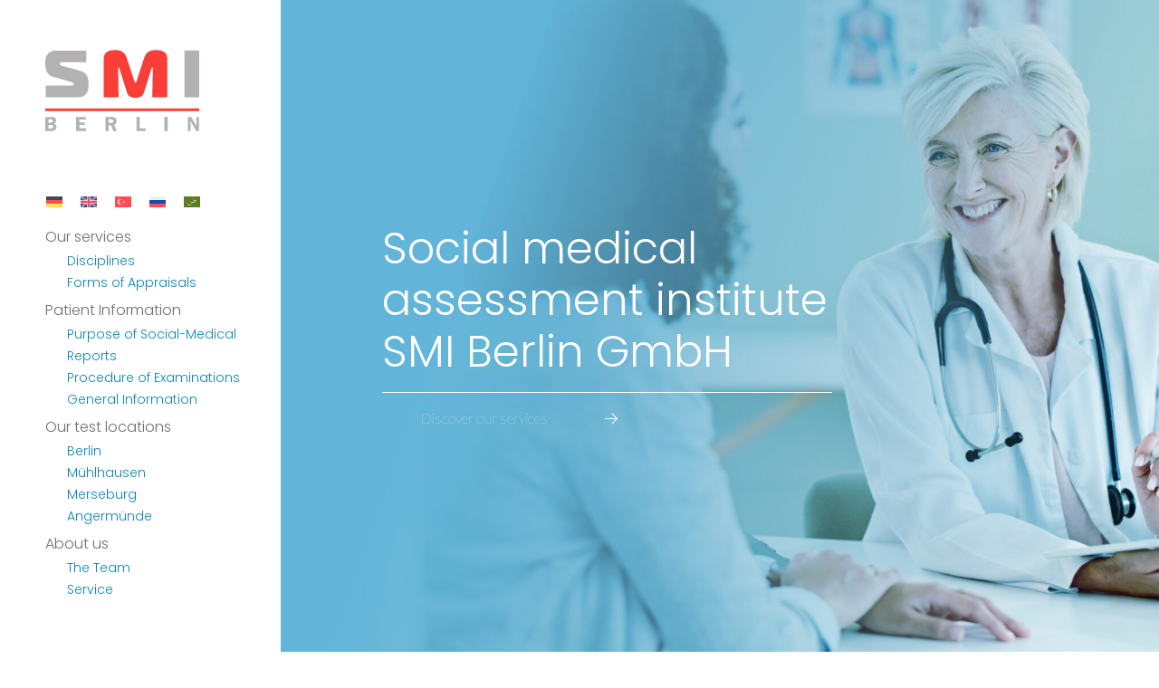

--- FILE ---
content_type: text/html; charset=UTF-8
request_url: https://smib.eu/en/contact/
body_size: 18793
content:
<!DOCTYPE html>
<html class="h-100" lang="en-US">
<head>
<meta charset="UTF-8">
<title>Sozialmedizinisches Gutachteninstitut SMI Berlin GmbH</title>
<meta name="viewport" content="width=device-width, initial-scale=1">
<meta name="twitter:card" content="summary"></meta>
<meta property="og:title" content="Sozialmedizinisches Gutachteninstitut SMI Berlin GmbH | Home" />
<meta property="og:url" content="https://smib.eu/en" />
<meta name='robots' content='max-image-preview:large' />
	<style>img:is([sizes="auto" i], [sizes^="auto," i]) { contain-intrinsic-size: 3000px 1500px }</style>
	<link rel="alternate" hreflang="de" href="https://smib.eu/" />
<link rel="alternate" hreflang="en" href="https://smib.eu/en" />
<link rel="alternate" hreflang="tr" href="https://smib.eu/tr" />
<link rel="alternate" hreflang="ru" href="https://smib.eu/ru" />
<link rel="alternate" hreflang="ar" href="https://smib.eu/ar" />
<link rel="alternate" hreflang="x-default" href="https://smib.eu/" />
<link rel='dns-prefetch' href='//cdn.jsdelivr.net' />
<link rel='dns-prefetch' href='//cdnjs.cloudflare.com' />
<link rel='dns-prefetch' href='//kit.fontawesome.com' />
<link rel="alternate" type="application/rss+xml" title="Sozialmedizinisches Gutachteninstitut SMI Berlin GmbH &raquo; Home Comments Feed" href="https://smib.eu/en?feed=rss2&#038;page_id=64" />
<script type="text/javascript">
/* <![CDATA[ */
window._wpemojiSettings = {"baseUrl":"https:\/\/s.w.org\/images\/core\/emoji\/15.1.0\/72x72\/","ext":".png","svgUrl":"https:\/\/s.w.org\/images\/core\/emoji\/15.1.0\/svg\/","svgExt":".svg","source":{"concatemoji":"https:\/\/smib.eu\/wp-includes\/js\/wp-emoji-release.min.js?ver=6.8"}};
/*! This file is auto-generated */
!function(i,n){var o,s,e;function c(e){try{var t={supportTests:e,timestamp:(new Date).valueOf()};sessionStorage.setItem(o,JSON.stringify(t))}catch(e){}}function p(e,t,n){e.clearRect(0,0,e.canvas.width,e.canvas.height),e.fillText(t,0,0);var t=new Uint32Array(e.getImageData(0,0,e.canvas.width,e.canvas.height).data),r=(e.clearRect(0,0,e.canvas.width,e.canvas.height),e.fillText(n,0,0),new Uint32Array(e.getImageData(0,0,e.canvas.width,e.canvas.height).data));return t.every(function(e,t){return e===r[t]})}function u(e,t,n){switch(t){case"flag":return n(e,"\ud83c\udff3\ufe0f\u200d\u26a7\ufe0f","\ud83c\udff3\ufe0f\u200b\u26a7\ufe0f")?!1:!n(e,"\ud83c\uddfa\ud83c\uddf3","\ud83c\uddfa\u200b\ud83c\uddf3")&&!n(e,"\ud83c\udff4\udb40\udc67\udb40\udc62\udb40\udc65\udb40\udc6e\udb40\udc67\udb40\udc7f","\ud83c\udff4\u200b\udb40\udc67\u200b\udb40\udc62\u200b\udb40\udc65\u200b\udb40\udc6e\u200b\udb40\udc67\u200b\udb40\udc7f");case"emoji":return!n(e,"\ud83d\udc26\u200d\ud83d\udd25","\ud83d\udc26\u200b\ud83d\udd25")}return!1}function f(e,t,n){var r="undefined"!=typeof WorkerGlobalScope&&self instanceof WorkerGlobalScope?new OffscreenCanvas(300,150):i.createElement("canvas"),a=r.getContext("2d",{willReadFrequently:!0}),o=(a.textBaseline="top",a.font="600 32px Arial",{});return e.forEach(function(e){o[e]=t(a,e,n)}),o}function t(e){var t=i.createElement("script");t.src=e,t.defer=!0,i.head.appendChild(t)}"undefined"!=typeof Promise&&(o="wpEmojiSettingsSupports",s=["flag","emoji"],n.supports={everything:!0,everythingExceptFlag:!0},e=new Promise(function(e){i.addEventListener("DOMContentLoaded",e,{once:!0})}),new Promise(function(t){var n=function(){try{var e=JSON.parse(sessionStorage.getItem(o));if("object"==typeof e&&"number"==typeof e.timestamp&&(new Date).valueOf()<e.timestamp+604800&&"object"==typeof e.supportTests)return e.supportTests}catch(e){}return null}();if(!n){if("undefined"!=typeof Worker&&"undefined"!=typeof OffscreenCanvas&&"undefined"!=typeof URL&&URL.createObjectURL&&"undefined"!=typeof Blob)try{var e="postMessage("+f.toString()+"("+[JSON.stringify(s),u.toString(),p.toString()].join(",")+"));",r=new Blob([e],{type:"text/javascript"}),a=new Worker(URL.createObjectURL(r),{name:"wpTestEmojiSupports"});return void(a.onmessage=function(e){c(n=e.data),a.terminate(),t(n)})}catch(e){}c(n=f(s,u,p))}t(n)}).then(function(e){for(var t in e)n.supports[t]=e[t],n.supports.everything=n.supports.everything&&n.supports[t],"flag"!==t&&(n.supports.everythingExceptFlag=n.supports.everythingExceptFlag&&n.supports[t]);n.supports.everythingExceptFlag=n.supports.everythingExceptFlag&&!n.supports.flag,n.DOMReady=!1,n.readyCallback=function(){n.DOMReady=!0}}).then(function(){return e}).then(function(){var e;n.supports.everything||(n.readyCallback(),(e=n.source||{}).concatemoji?t(e.concatemoji):e.wpemoji&&e.twemoji&&(t(e.twemoji),t(e.wpemoji)))}))}((window,document),window._wpemojiSettings);
/* ]]> */
</script>
<style id='wp-emoji-styles-inline-css' type='text/css'>

	img.wp-smiley, img.emoji {
		display: inline !important;
		border: none !important;
		box-shadow: none !important;
		height: 1em !important;
		width: 1em !important;
		margin: 0 0.07em !important;
		vertical-align: -0.1em !important;
		background: none !important;
		padding: 0 !important;
	}
</style>
<link rel='stylesheet' id='wp-block-library-css' href='https://smib.eu/wp-includes/css/dist/block-library/style.min.css?ver=6.8' type='text/css' media='all' />
<style id='wp-block-library-theme-inline-css' type='text/css'>
.wp-block-audio :where(figcaption){color:#555;font-size:13px;text-align:center}.is-dark-theme .wp-block-audio :where(figcaption){color:#ffffffa6}.wp-block-audio{margin:0 0 1em}.wp-block-code{border:1px solid #ccc;border-radius:4px;font-family:Menlo,Consolas,monaco,monospace;padding:.8em 1em}.wp-block-embed :where(figcaption){color:#555;font-size:13px;text-align:center}.is-dark-theme .wp-block-embed :where(figcaption){color:#ffffffa6}.wp-block-embed{margin:0 0 1em}.blocks-gallery-caption{color:#555;font-size:13px;text-align:center}.is-dark-theme .blocks-gallery-caption{color:#ffffffa6}:root :where(.wp-block-image figcaption){color:#555;font-size:13px;text-align:center}.is-dark-theme :root :where(.wp-block-image figcaption){color:#ffffffa6}.wp-block-image{margin:0 0 1em}.wp-block-pullquote{border-bottom:4px solid;border-top:4px solid;color:currentColor;margin-bottom:1.75em}.wp-block-pullquote cite,.wp-block-pullquote footer,.wp-block-pullquote__citation{color:currentColor;font-size:.8125em;font-style:normal;text-transform:uppercase}.wp-block-quote{border-left:.25em solid;margin:0 0 1.75em;padding-left:1em}.wp-block-quote cite,.wp-block-quote footer{color:currentColor;font-size:.8125em;font-style:normal;position:relative}.wp-block-quote:where(.has-text-align-right){border-left:none;border-right:.25em solid;padding-left:0;padding-right:1em}.wp-block-quote:where(.has-text-align-center){border:none;padding-left:0}.wp-block-quote.is-large,.wp-block-quote.is-style-large,.wp-block-quote:where(.is-style-plain){border:none}.wp-block-search .wp-block-search__label{font-weight:700}.wp-block-search__button{border:1px solid #ccc;padding:.375em .625em}:where(.wp-block-group.has-background){padding:1.25em 2.375em}.wp-block-separator.has-css-opacity{opacity:.4}.wp-block-separator{border:none;border-bottom:2px solid;margin-left:auto;margin-right:auto}.wp-block-separator.has-alpha-channel-opacity{opacity:1}.wp-block-separator:not(.is-style-wide):not(.is-style-dots){width:100px}.wp-block-separator.has-background:not(.is-style-dots){border-bottom:none;height:1px}.wp-block-separator.has-background:not(.is-style-wide):not(.is-style-dots){height:2px}.wp-block-table{margin:0 0 1em}.wp-block-table td,.wp-block-table th{word-break:normal}.wp-block-table :where(figcaption){color:#555;font-size:13px;text-align:center}.is-dark-theme .wp-block-table :where(figcaption){color:#ffffffa6}.wp-block-video :where(figcaption){color:#555;font-size:13px;text-align:center}.is-dark-theme .wp-block-video :where(figcaption){color:#ffffffa6}.wp-block-video{margin:0 0 1em}:root :where(.wp-block-template-part.has-background){margin-bottom:0;margin-top:0;padding:1.25em 2.375em}
</style>
<link rel='stylesheet' id='font-awesome-svg-styles-css' href='https://smib.eu/wp-content/uploads/font-awesome/v5.15.4/css/svg-with-js.css' type='text/css' media='all' />
<style id='font-awesome-svg-styles-inline-css' type='text/css'>
   .wp-block-font-awesome-icon svg::before,
   .wp-rich-text-font-awesome-icon svg::before {content: unset;}
</style>
<style id='global-styles-inline-css' type='text/css'>
:root{--wp--preset--aspect-ratio--square: 1;--wp--preset--aspect-ratio--4-3: 4/3;--wp--preset--aspect-ratio--3-4: 3/4;--wp--preset--aspect-ratio--3-2: 3/2;--wp--preset--aspect-ratio--2-3: 2/3;--wp--preset--aspect-ratio--16-9: 16/9;--wp--preset--aspect-ratio--9-16: 9/16;--wp--preset--color--black: #000000;--wp--preset--color--cyan-bluish-gray: #abb8c3;--wp--preset--color--white: #FFFFFF;--wp--preset--color--pale-pink: #f78da7;--wp--preset--color--vivid-red: #cf2e2e;--wp--preset--color--luminous-vivid-orange: #ff6900;--wp--preset--color--luminous-vivid-amber: #fcb900;--wp--preset--color--light-green-cyan: #7bdcb5;--wp--preset--color--vivid-green-cyan: #00d084;--wp--preset--color--pale-cyan-blue: #8ed1fc;--wp--preset--color--vivid-cyan-blue: #0693e3;--wp--preset--color--vivid-purple: #9b51e0;--wp--preset--color--blue: #0B85B9;--wp--preset--color--purple: #7B6AB2;--wp--preset--color--custard: #EDA97E;--wp--preset--color--grey: #6E6E6E;--wp--preset--color--red: #F83E37;--wp--preset--color--cream: #FFF5E5;--wp--preset--color--lilac: #F4F2F8;--wp--preset--color--mist: #EFF8FC;--wp--preset--gradient--vivid-cyan-blue-to-vivid-purple: linear-gradient(135deg,rgba(6,147,227,1) 0%,rgb(155,81,224) 100%);--wp--preset--gradient--light-green-cyan-to-vivid-green-cyan: linear-gradient(135deg,rgb(122,220,180) 0%,rgb(0,208,130) 100%);--wp--preset--gradient--luminous-vivid-amber-to-luminous-vivid-orange: linear-gradient(135deg,rgba(252,185,0,1) 0%,rgba(255,105,0,1) 100%);--wp--preset--gradient--luminous-vivid-orange-to-vivid-red: linear-gradient(135deg,rgba(255,105,0,1) 0%,rgb(207,46,46) 100%);--wp--preset--gradient--very-light-gray-to-cyan-bluish-gray: linear-gradient(135deg,rgb(238,238,238) 0%,rgb(169,184,195) 100%);--wp--preset--gradient--cool-to-warm-spectrum: linear-gradient(135deg,rgb(74,234,220) 0%,rgb(151,120,209) 20%,rgb(207,42,186) 40%,rgb(238,44,130) 60%,rgb(251,105,98) 80%,rgb(254,248,76) 100%);--wp--preset--gradient--blush-light-purple: linear-gradient(135deg,rgb(255,206,236) 0%,rgb(152,150,240) 100%);--wp--preset--gradient--blush-bordeaux: linear-gradient(135deg,rgb(254,205,165) 0%,rgb(254,45,45) 50%,rgb(107,0,62) 100%);--wp--preset--gradient--luminous-dusk: linear-gradient(135deg,rgb(255,203,112) 0%,rgb(199,81,192) 50%,rgb(65,88,208) 100%);--wp--preset--gradient--pale-ocean: linear-gradient(135deg,rgb(255,245,203) 0%,rgb(182,227,212) 50%,rgb(51,167,181) 100%);--wp--preset--gradient--electric-grass: linear-gradient(135deg,rgb(202,248,128) 0%,rgb(113,206,126) 100%);--wp--preset--gradient--midnight: linear-gradient(135deg,rgb(2,3,129) 0%,rgb(40,116,252) 100%);--wp--preset--gradient--blue-to-transparent: linear-gradient(90deg, #0B85B9 0%, #0B85B9 15%, #0B85B980 100%);--wp--preset--gradient--purple-to-transparent: linear-gradient(90deg, #7B6AB2 0%, #7B6AB2 15%, #7B6AB280 100%);--wp--preset--gradient--custard-to-transparent: linear-gradient(90deg, #EDA97E 0%, #EDA97E 15%, #EDA97E80 100%);--wp--preset--gradient--red-to-transparent: linear-gradient(90deg, #F83E37 0%, #F83E37 15%, #F83E3780 100%);--wp--preset--gradient--cream-to-transparent: linear-gradient(90deg, #FFF5E5 0%, #FFF5E5 15%, #FFF5E580 100%);--wp--preset--gradient--lilac-to-transparent: linear-gradient(90deg, #F4F2F8 0%, #F4F2F8 15%, #F4F2F880 100%);--wp--preset--gradient--mist-to-transparent: linear-gradient(90deg, #EFF8FC 0%, #EFF8FC 15%, #EFF8FC80 100%);--wp--preset--font-size--small: 12px;--wp--preset--font-size--medium: 16px;--wp--preset--font-size--large: 24px;--wp--preset--font-size--x-large: 42px;--wp--preset--font-size--xlarge: 28px;--wp--preset--font-size--xx-large: 32px;--wp--preset--font-family--default: var(--font-family--default);--wp--preset--font-family--heading: var(--font-family--heading);--wp--preset--spacing--20: 0.44rem;--wp--preset--spacing--30: 0.67rem;--wp--preset--spacing--40: 1rem;--wp--preset--spacing--50: 1.5rem;--wp--preset--spacing--60: 2.25rem;--wp--preset--spacing--70: 3.38rem;--wp--preset--spacing--80: 5.06rem;--wp--preset--shadow--natural: 6px 6px 9px rgba(0, 0, 0, 0.2);--wp--preset--shadow--deep: 12px 12px 50px rgba(0, 0, 0, 0.4);--wp--preset--shadow--sharp: 6px 6px 0px rgba(0, 0, 0, 0.2);--wp--preset--shadow--outlined: 6px 6px 0px -3px rgba(255, 255, 255, 1), 6px 6px rgba(0, 0, 0, 1);--wp--preset--shadow--crisp: 6px 6px 0px rgba(0, 0, 0, 1);--wp--custom--line-height: 24px;}:root { --wp--style--global--content-size: calc(100% - 3rem);--wp--style--global--wide-size: calc(100% - 3rem); }:where(body) { margin: 0; }.wp-site-blocks { padding-top: var(--wp--style--root--padding-top); padding-bottom: var(--wp--style--root--padding-bottom); }.has-global-padding { padding-right: var(--wp--style--root--padding-right); padding-left: var(--wp--style--root--padding-left); }.has-global-padding > .alignfull { margin-right: calc(var(--wp--style--root--padding-right) * -1); margin-left: calc(var(--wp--style--root--padding-left) * -1); }.has-global-padding :where(:not(.alignfull.is-layout-flow) > .has-global-padding:not(.wp-block-block, .alignfull)) { padding-right: 0; padding-left: 0; }.has-global-padding :where(:not(.alignfull.is-layout-flow) > .has-global-padding:not(.wp-block-block, .alignfull)) > .alignfull { margin-left: 0; margin-right: 0; }.wp-site-blocks > .alignleft { float: left; margin-right: 2em; }.wp-site-blocks > .alignright { float: right; margin-left: 2em; }.wp-site-blocks > .aligncenter { justify-content: center; margin-left: auto; margin-right: auto; }:where(.wp-site-blocks) > * { margin-block-start: 24px; margin-block-end: 0; }:where(.wp-site-blocks) > :first-child { margin-block-start: 0; }:where(.wp-site-blocks) > :last-child { margin-block-end: 0; }:root { --wp--style--block-gap: 24px; }:root :where(.is-layout-flow) > :first-child{margin-block-start: 0;}:root :where(.is-layout-flow) > :last-child{margin-block-end: 0;}:root :where(.is-layout-flow) > *{margin-block-start: 24px;margin-block-end: 0;}:root :where(.is-layout-constrained) > :first-child{margin-block-start: 0;}:root :where(.is-layout-constrained) > :last-child{margin-block-end: 0;}:root :where(.is-layout-constrained) > *{margin-block-start: 24px;margin-block-end: 0;}:root :where(.is-layout-flex){gap: 24px;}:root :where(.is-layout-grid){gap: 24px;}.is-layout-flow > .alignleft{float: left;margin-inline-start: 0;margin-inline-end: 2em;}.is-layout-flow > .alignright{float: right;margin-inline-start: 2em;margin-inline-end: 0;}.is-layout-flow > .aligncenter{margin-left: auto !important;margin-right: auto !important;}.is-layout-constrained > .alignleft{float: left;margin-inline-start: 0;margin-inline-end: 2em;}.is-layout-constrained > .alignright{float: right;margin-inline-start: 2em;margin-inline-end: 0;}.is-layout-constrained > .aligncenter{margin-left: auto !important;margin-right: auto !important;}.is-layout-constrained > :where(:not(.alignleft):not(.alignright):not(.alignfull)){max-width: var(--wp--style--global--content-size);margin-left: auto !important;margin-right: auto !important;}.is-layout-constrained > .alignwide{max-width: var(--wp--style--global--wide-size);}body .is-layout-flex{display: flex;}.is-layout-flex{flex-wrap: wrap;align-items: center;}.is-layout-flex > :is(*, div){margin: 0;}body .is-layout-grid{display: grid;}.is-layout-grid > :is(*, div){margin: 0;}body{background-color: var(--wp--preset--color--white);color: var(--wp--preset--color--grey);font-family: var(--font-family--default);font-size: var(--wp--preset--font-size--medium);font-weight: 300;line-height: var(--wp--custom--line-height);--wp--style--root--padding-top: 0px;--wp--style--root--padding-right: 0px;--wp--style--root--padding-bottom: 0px;--wp--style--root--padding-left: 0px;}a:where(:not(.wp-element-button)){color: var(--wp--preset--color--link) !important;text-decoration: underline;}h1{font-family: var(--font-family--heading);font-size: var(--font-size--h1);}h2{font-family: var(--font-family--heading);font-size: var(--font-size--h2);}h3{font-family: var(--font-family--heading);font-size: var(--font-size--h3);}h4{font-family: var(--font-family--heading);font-size: var(--font-size--h4);}h5{font-family: var(--font-family--heading);font-size: var(--font-size--h5);}h6{font-family: var(--font-family--heading);font-size: var(--font-size--h6);}:root :where(.wp-element-button, .wp-block-button__link){background-color: #32373c;border-width: 0;color: #fff;font-family: inherit;font-size: inherit;line-height: inherit;padding: calc(0.667em + 2px) calc(1.333em + 2px);text-decoration: none;}.has-black-color{color: var(--wp--preset--color--black) !important;}.has-cyan-bluish-gray-color{color: var(--wp--preset--color--cyan-bluish-gray) !important;}.has-white-color{color: var(--wp--preset--color--white) !important;}.has-pale-pink-color{color: var(--wp--preset--color--pale-pink) !important;}.has-vivid-red-color{color: var(--wp--preset--color--vivid-red) !important;}.has-luminous-vivid-orange-color{color: var(--wp--preset--color--luminous-vivid-orange) !important;}.has-luminous-vivid-amber-color{color: var(--wp--preset--color--luminous-vivid-amber) !important;}.has-light-green-cyan-color{color: var(--wp--preset--color--light-green-cyan) !important;}.has-vivid-green-cyan-color{color: var(--wp--preset--color--vivid-green-cyan) !important;}.has-pale-cyan-blue-color{color: var(--wp--preset--color--pale-cyan-blue) !important;}.has-vivid-cyan-blue-color{color: var(--wp--preset--color--vivid-cyan-blue) !important;}.has-vivid-purple-color{color: var(--wp--preset--color--vivid-purple) !important;}.has-blue-color{color: var(--wp--preset--color--blue) !important;}.has-purple-color{color: var(--wp--preset--color--purple) !important;}.has-custard-color{color: var(--wp--preset--color--custard) !important;}.has-grey-color{color: var(--wp--preset--color--grey) !important;}.has-red-color{color: var(--wp--preset--color--red) !important;}.has-cream-color{color: var(--wp--preset--color--cream) !important;}.has-lilac-color{color: var(--wp--preset--color--lilac) !important;}.has-mist-color{color: var(--wp--preset--color--mist) !important;}.has-black-background-color{background-color: var(--wp--preset--color--black) !important;}.has-cyan-bluish-gray-background-color{background-color: var(--wp--preset--color--cyan-bluish-gray) !important;}.has-white-background-color{background-color: var(--wp--preset--color--white) !important;}.has-pale-pink-background-color{background-color: var(--wp--preset--color--pale-pink) !important;}.has-vivid-red-background-color{background-color: var(--wp--preset--color--vivid-red) !important;}.has-luminous-vivid-orange-background-color{background-color: var(--wp--preset--color--luminous-vivid-orange) !important;}.has-luminous-vivid-amber-background-color{background-color: var(--wp--preset--color--luminous-vivid-amber) !important;}.has-light-green-cyan-background-color{background-color: var(--wp--preset--color--light-green-cyan) !important;}.has-vivid-green-cyan-background-color{background-color: var(--wp--preset--color--vivid-green-cyan) !important;}.has-pale-cyan-blue-background-color{background-color: var(--wp--preset--color--pale-cyan-blue) !important;}.has-vivid-cyan-blue-background-color{background-color: var(--wp--preset--color--vivid-cyan-blue) !important;}.has-vivid-purple-background-color{background-color: var(--wp--preset--color--vivid-purple) !important;}.has-blue-background-color{background-color: var(--wp--preset--color--blue) !important;}.has-purple-background-color{background-color: var(--wp--preset--color--purple) !important;}.has-custard-background-color{background-color: var(--wp--preset--color--custard) !important;}.has-grey-background-color{background-color: var(--wp--preset--color--grey) !important;}.has-red-background-color{background-color: var(--wp--preset--color--red) !important;}.has-cream-background-color{background-color: var(--wp--preset--color--cream) !important;}.has-lilac-background-color{background-color: var(--wp--preset--color--lilac) !important;}.has-mist-background-color{background-color: var(--wp--preset--color--mist) !important;}.has-black-border-color{border-color: var(--wp--preset--color--black) !important;}.has-cyan-bluish-gray-border-color{border-color: var(--wp--preset--color--cyan-bluish-gray) !important;}.has-white-border-color{border-color: var(--wp--preset--color--white) !important;}.has-pale-pink-border-color{border-color: var(--wp--preset--color--pale-pink) !important;}.has-vivid-red-border-color{border-color: var(--wp--preset--color--vivid-red) !important;}.has-luminous-vivid-orange-border-color{border-color: var(--wp--preset--color--luminous-vivid-orange) !important;}.has-luminous-vivid-amber-border-color{border-color: var(--wp--preset--color--luminous-vivid-amber) !important;}.has-light-green-cyan-border-color{border-color: var(--wp--preset--color--light-green-cyan) !important;}.has-vivid-green-cyan-border-color{border-color: var(--wp--preset--color--vivid-green-cyan) !important;}.has-pale-cyan-blue-border-color{border-color: var(--wp--preset--color--pale-cyan-blue) !important;}.has-vivid-cyan-blue-border-color{border-color: var(--wp--preset--color--vivid-cyan-blue) !important;}.has-vivid-purple-border-color{border-color: var(--wp--preset--color--vivid-purple) !important;}.has-blue-border-color{border-color: var(--wp--preset--color--blue) !important;}.has-purple-border-color{border-color: var(--wp--preset--color--purple) !important;}.has-custard-border-color{border-color: var(--wp--preset--color--custard) !important;}.has-grey-border-color{border-color: var(--wp--preset--color--grey) !important;}.has-red-border-color{border-color: var(--wp--preset--color--red) !important;}.has-cream-border-color{border-color: var(--wp--preset--color--cream) !important;}.has-lilac-border-color{border-color: var(--wp--preset--color--lilac) !important;}.has-mist-border-color{border-color: var(--wp--preset--color--mist) !important;}.has-vivid-cyan-blue-to-vivid-purple-gradient-background{background: var(--wp--preset--gradient--vivid-cyan-blue-to-vivid-purple) !important;}.has-light-green-cyan-to-vivid-green-cyan-gradient-background{background: var(--wp--preset--gradient--light-green-cyan-to-vivid-green-cyan) !important;}.has-luminous-vivid-amber-to-luminous-vivid-orange-gradient-background{background: var(--wp--preset--gradient--luminous-vivid-amber-to-luminous-vivid-orange) !important;}.has-luminous-vivid-orange-to-vivid-red-gradient-background{background: var(--wp--preset--gradient--luminous-vivid-orange-to-vivid-red) !important;}.has-very-light-gray-to-cyan-bluish-gray-gradient-background{background: var(--wp--preset--gradient--very-light-gray-to-cyan-bluish-gray) !important;}.has-cool-to-warm-spectrum-gradient-background{background: var(--wp--preset--gradient--cool-to-warm-spectrum) !important;}.has-blush-light-purple-gradient-background{background: var(--wp--preset--gradient--blush-light-purple) !important;}.has-blush-bordeaux-gradient-background{background: var(--wp--preset--gradient--blush-bordeaux) !important;}.has-luminous-dusk-gradient-background{background: var(--wp--preset--gradient--luminous-dusk) !important;}.has-pale-ocean-gradient-background{background: var(--wp--preset--gradient--pale-ocean) !important;}.has-electric-grass-gradient-background{background: var(--wp--preset--gradient--electric-grass) !important;}.has-midnight-gradient-background{background: var(--wp--preset--gradient--midnight) !important;}.has-blue-to-transparent-gradient-background{background: var(--wp--preset--gradient--blue-to-transparent) !important;}.has-purple-to-transparent-gradient-background{background: var(--wp--preset--gradient--purple-to-transparent) !important;}.has-custard-to-transparent-gradient-background{background: var(--wp--preset--gradient--custard-to-transparent) !important;}.has-red-to-transparent-gradient-background{background: var(--wp--preset--gradient--red-to-transparent) !important;}.has-cream-to-transparent-gradient-background{background: var(--wp--preset--gradient--cream-to-transparent) !important;}.has-lilac-to-transparent-gradient-background{background: var(--wp--preset--gradient--lilac-to-transparent) !important;}.has-mist-to-transparent-gradient-background{background: var(--wp--preset--gradient--mist-to-transparent) !important;}.has-small-font-size{font-size: var(--wp--preset--font-size--small) !important;}.has-medium-font-size{font-size: var(--wp--preset--font-size--medium) !important;}.has-large-font-size{font-size: var(--wp--preset--font-size--large) !important;}.has-x-large-font-size{font-size: var(--wp--preset--font-size--x-large) !important;}.has-xlarge-font-size{font-size: var(--wp--preset--font-size--xlarge) !important;}.has-xx-large-font-size{font-size: var(--wp--preset--font-size--xx-large) !important;}.has-default-font-family{font-family: var(--wp--preset--font-family--default) !important;}.has-heading-font-family{font-family: var(--wp--preset--font-family--heading) !important;}
:root :where(.wp-block-button .wp-block-button__link){background-color: var(--wp--preset--color--white);border-radius: 0;border-color: var(--wp--preset--color--blue);border-width: 2px;border-style: solid;color: var(--wp--preset--color--blue);font-family: var(--font-family--heading);font-weight: var(--font-weight--normal);}:root :where(.wp-block-button .wp-block-button__link:hover ){background: var(--wp--preset--color--blue); color: var(--wp--preset--color--white) !important; text-decoration: none !important;}
:root :where(.wp-block-pullquote){border-top-color: var(--wp--preset--color--blue);border-top-width: 2;border-top-style: solid;border-bottom-color: var(--wp--preset--color--blue);border-bottom-width: 2;border-bottom-style: solid;font-family: var(--font-family--default);font-size: 20px;font-weight: var(--font-weight--bold);line-height: 1.6;}
:root :where(.wp-block-pullquote cite){font-weight: var(--font-weight--regular);}
:root :where(.wp-block-table > table thead th, .wp-block-table > table tfoot td){border: none !important; background: var(--wp--preset--color--blue); color: #FFF;}:root :where(.wp-block-table > table tbody tr:nth-child(odd)){background-color: var(--wp--preset--color--mist) !important;}:root :where(.wp-block-table > table tbody tr:nth-child(even)){background-color: var(--wp--preset--color--white) !important;}
:root :where(.wp-block-quote){background-color: var(--wp--preset--color--mist);border-color: var(--wp--preset--color--blue);border-width: 5px;padding-top: 1rem;padding-bottom: 1rem;}
</style>
<link rel='stylesheet' id='wpml-legacy-horizontal-list-0-css' href='https://smib.eu/wp-content/plugins/sitepress-multilingual-cms/templates/language-switchers/legacy-list-horizontal/style.min.css?ver=1' type='text/css' media='all' />
<link rel='stylesheet' id='bootstrap-css-css' href='https://cdn.jsdelivr.net/npm/bootstrap@5.3.3/dist/css/bootstrap.min.css?ver=5.3.3' type='text/css' media='all' />
<link rel='stylesheet' id='style-css-css' href='https://smib.eu/wp-content/themes/smib/assets/css/style.css?ver=1.0.2' type='text/css' media='all' />
<link rel='stylesheet' id='front-css-css' href='https://smib.eu/wp-content/themes/smib/assets/css/front.css?ver=1.0.2' type='text/css' media='all' />
<script type="text/javascript" id="wpml-cookie-js-extra">
/* <![CDATA[ */
var wpml_cookies = {"wp-wpml_current_language":{"value":"en","expires":1,"path":"\/"}};
var wpml_cookies = {"wp-wpml_current_language":{"value":"en","expires":1,"path":"\/"}};
/* ]]> */
</script>
<script type="text/javascript" src="https://smib.eu/wp-content/plugins/sitepress-multilingual-cms/res/js/cookies/language-cookie.js?ver=473900" id="wpml-cookie-js" defer="defer" data-wp-strategy="defer"></script>
<script type="text/javascript" src="https://smib.eu/wp-includes/js/jquery/jquery.min.js?ver=3.7.1" id="jquery-core-js"></script>
<script type="text/javascript" src="https://smib.eu/wp-includes/js/jquery/jquery-migrate.min.js?ver=3.4.1" id="jquery-migrate-js"></script>
<script type="text/javascript" src="https://cdn.jsdelivr.net/npm/bootstrap@5.3.3/dist/js/bootstrap.bundle.min.js?ver=5.3.3" id="bootstrap-js-js"></script>
<script type="text/javascript" src="https://cdnjs.cloudflare.com/ajax/libs/waypoints/4.0.1/jquery.waypoints.min.js?ver=1.0.2" id="jquery.waypoints.min.js-js"></script>
<script type="text/javascript" src="https://kit.fontawesome.com/24a1ed32db.js?ver=6.8" id="fontawesome-js"></script>
<script type="text/javascript" src="https://smib.eu/wp-content/themes/smib/assets/js/functions.js?ver=1.0.2" id="functions-js-js"></script>
<script type="text/javascript" src="https://smib.eu/wp-content/themes/smib/assets/js/functions-front.js?ver=1.0.2" id="functions-front-js-js"></script>
<script defer crossorigin="anonymous" type="text/javascript" src="https://kit.fontawesome.com/5fed0fd88d.js" id="font-awesome-official-js"></script>
<link rel="https://api.w.org/" href="https://smib.eu/en/index.php?rest_route=/" /><link rel="alternate" title="JSON" type="application/json" href="https://smib.eu/en/index.php?rest_route=/wp/v2/pages/64" /><link rel="EditURI" type="application/rsd+xml" title="RSD" href="https://smib.eu/xmlrpc.php?rsd" />
<meta name="generator" content="WordPress 6.8" />
<link rel="canonical" href="https://smib.eu/en" />
<link rel='shortlink' href='https://smib.eu/en' />
<link rel="alternate" title="oEmbed (JSON)" type="application/json+oembed" href="https://smib.eu/en/index.php?rest_route=%2Foembed%2F1.0%2Fembed&#038;url=https%3A%2F%2Fsmib.eu%2Fen" />
<link rel="alternate" title="oEmbed (XML)" type="text/xml+oembed" href="https://smib.eu/en/index.php?rest_route=%2Foembed%2F1.0%2Fembed&#038;url=https%3A%2F%2Fsmib.eu%2Fen&#038;format=xml" />
<meta name="generator" content="WPML ver:4.7.3 stt:5,1,3,45,53;" />
<link rel="icon" href="https://smib.eu/wp-content/uploads/2025/03/favicon-150x150.png" sizes="32x32" />
<link rel="icon" href="https://smib.eu/wp-content/uploads/2025/03/favicon.png" sizes="192x192" />
<link rel="apple-touch-icon" href="https://smib.eu/wp-content/uploads/2025/03/favicon.png" />
<meta name="msapplication-TileImage" content="https://smib.eu/wp-content/uploads/2025/03/favicon.png" />
</head>
<body class="d-flex flex-column">
    <header>
    <nav class="navbar navbar-expand-lg" aria-label="Offcanvas navbar large">
            <a class="navbar-brand d-lg-none ms-4" href="/en">
                <img src="https://smib.eu/wp-content/uploads/2025/03/SMI-Berlin.svg" width="170" alt="" />
            </a>
            <div class="navbar-toggler-container">
                <button class="navbar-toggler" type="button" data-bs-toggle="offcanvas" data-bs-target="#navbar-main" aria-controls="navbar__main" aria-label="Toggle navigation">
                    <span class="navbar-toggler-icon"></span>
                </button>
            </div>
            <div class="offcanvas offcanvas-end" tabindex="-1" id="navbar-main" aria-labelledby="Main navigation">
                <div class="offcanvas-header">
                    <button type="button" class="btn-close" data-bs-dismiss="offcanvas" aria-label="Close"></button>
                </div>
                <div class="offcanvas-body">
                    <ul class="navbar-nav flex-grow-1">
                        <li>
                            <a class="navbar-brand navbar-brand-full" href="/en">
                                <img src="https://smib.eu/wp-content/uploads/2025/03/SMI-Berlin.svg" width="170" alt="" />
                            </a>
                        </li>
                        <li>
                            
<div class="wpml-ls-statics-shortcode_actions wpml-ls wpml-ls-legacy-list-horizontal">
	<ul><li class="wpml-ls-slot-shortcode_actions wpml-ls-item wpml-ls-item-de wpml-ls-first-item wpml-ls-item-legacy-list-horizontal">
				<a href="https://smib.eu/" class="wpml-ls-link">
                                                        <img
            class="wpml-ls-flag"
            src="https://smib.eu/wp-content/plugins/sitepress-multilingual-cms/res/flags/de.svg"
            alt="German"
            width=18
            height=12
    /></a>
			</li><li class="wpml-ls-slot-shortcode_actions wpml-ls-item wpml-ls-item-en wpml-ls-current-language wpml-ls-item-legacy-list-horizontal">
				<a href="https://smib.eu/en" class="wpml-ls-link">
                                                        <img
            class="wpml-ls-flag"
            src="https://smib.eu/wp-content/plugins/sitepress-multilingual-cms/res/flags/en.svg"
            alt="English"
            width=18
            height=12
    /></a>
			</li><li class="wpml-ls-slot-shortcode_actions wpml-ls-item wpml-ls-item-tr wpml-ls-item-legacy-list-horizontal">
				<a href="https://smib.eu/tr" class="wpml-ls-link">
                                                        <img
            class="wpml-ls-flag"
            src="https://smib.eu/wp-content/plugins/sitepress-multilingual-cms/res/flags/tr.svg"
            alt="Turkish"
            width=18
            height=12
    /></a>
			</li><li class="wpml-ls-slot-shortcode_actions wpml-ls-item wpml-ls-item-ru wpml-ls-item-legacy-list-horizontal">
				<a href="https://smib.eu/ru" class="wpml-ls-link">
                                                        <img
            class="wpml-ls-flag"
            src="https://smib.eu/wp-content/plugins/sitepress-multilingual-cms/res/flags/ru.svg"
            alt="Russian"
            width=18
            height=12
    /></a>
			</li><li class="wpml-ls-slot-shortcode_actions wpml-ls-item wpml-ls-item-ar wpml-ls-last-item wpml-ls-item-legacy-list-horizontal">
				<a href="https://smib.eu/ar" class="wpml-ls-link">
                                                        <img
            class="wpml-ls-flag"
            src="https://smib.eu/wp-content/plugins/sitepress-multilingual-cms/res/flags/ar.svg"
            alt="Arabic"
            width=18
            height=12
    /></a>
			</li></ul>
</div>
                        </li>
                        <li class="nav-item">
                            <a href="#our-services">
                                Our services                            </a>
                        </li>
                            
                        <li class="nav-sub-item">
                            <a href="#disciplines">
                                Disciplines                            </a>
                        </li>      
                        <li class="nav-sub-item">
                            <a href="#formen">
                                Forms of Appraisals                            </a>
                        </li>      
                        <li class="nav-item">
                            <a href="#patient-information">
                                Patient Information                            </a>
                        </li>
                            
                        <li class="nav-sub-item">
                            <a href="#purpose-of-social-medical-reports">
                                Purpose of Social-Medical Reports                            </a>
                        </li>      
                        <li class="nav-sub-item">
                            <a href="#procedure-of-examinations">
                                Procedure of Examinations                            </a>
                        </li>      
                        <li class="nav-sub-item">
                            <a href="#general-information">
                                General Information                            </a>
                        </li>      
                        <li class="nav-item">
                            <a href="#our-test-locations">
                                Our test locations                            </a>
                        </li>
                            
                        <li class="nav-sub-item">
                            <a href="#berlin">
                                Berlin                            </a>
                        </li>      
                        <li class="nav-sub-item">
                            <a href="#muehlhausen">
                                Mühlhausen                            </a>
                        </li>      
                        <li class="nav-sub-item">
                            <a href="#merseburg">
                                Merseburg                            </a>
                        </li>      
                        <li class="nav-sub-item">
                            <a href="#angermuende">
                                Angermünde                            </a>
                        </li>      
                        <li class="nav-item">
                            <a href="#ueber-uns">
                                About us                            </a>
                        </li>
                            
                        <li class="nav-sub-item">
                            <a href="#the-team">
                                The Team                            </a>
                        </li>      
                        <li class="nav-sub-item">
                            <a href="#service">
                                Service                            </a>
                        </li>      
                            
                    </ul>
                </div>
            </div>
        </nav>
    </header>
    <main>
		<div>
            <div class="smib--section" id="home">

<div class="wp-block-cover is-light vh-100"><span aria-hidden="true" class="wp-block-cover__background has-background-dim" style="background-color:#82b9d1"></span><img fetchpriority="high" decoding="async" width="1920" height="1458" class="wp-block-cover__image-background wp-image-46" alt="" src="https://smib.eu/wp-content/uploads/2025/03/Main-image.jpg" style="object-position:82% 24%" data-object-fit="cover" data-object-position="82% 24%" srcset="https://smib.eu/wp-content/uploads/2025/03/Main-image.jpg 1920w, https://smib.eu/wp-content/uploads/2025/03/Main-image-300x228.jpg 300w, https://smib.eu/wp-content/uploads/2025/03/Main-image-1024x778.jpg 1024w, https://smib.eu/wp-content/uploads/2025/03/Main-image-768x583.jpg 768w, https://smib.eu/wp-content/uploads/2025/03/Main-image-1536x1166.jpg 1536w" sizes="(max-width: 1920px) 100vw, 1920px" /><div class="wp-block-cover__inner-container has-global-padding is-layout-constrained wp-block-cover-is-layout-constrained">
<div class="wp-block-columns container is-layout-flex wp-container-core-columns-is-layout-28f84493 wp-block-columns-is-layout-flex">
<div class="wp-block-column is-layout-flow wp-block-column-is-layout-flow" style="flex-basis:66.66%">
<h1 class="wp-block-heading has-white-color has-text-color has-link-color wp-elements-dcb41552041dc97ee555a79be9ac4da0">Social medical assessment institute SMI Berlin GmbH</h1>



<hr class="wp-block-separator has-text-color has-white-color has-alpha-channel-opacity has-white-background-color has-background is-style-wide"/>



<div class="wp-block-buttons is-layout-flex wp-block-buttons-is-layout-flex">
<div class="wp-block-button is-style-outline is-style-outline--1" style="font-style:normal;font-weight:200"><a class="wp-block-button__link has-white-color has-text-color has-link-color has-border-color has-white-border-color wp-element-button" href="#our-services">Discover our services</a></div>
</div>
</div>



<div class="wp-block-column is-layout-flow wp-block-column-is-layout-flow" style="flex-basis:33.33%"></div>
</div>
</div></div>
            </div>
            <div class="smib--section" id="our-services">
                
<div class="wp-block-cover" style="min-height:100vh;aspect-ratio:unset;"><span aria-hidden="true" class="wp-block-cover__background has-background-dim-100 has-background-dim wp-block-cover__gradient-background has-background-gradient has-custard-to-transparent-gradient-background"></span><img loading="lazy" decoding="async" width="1920" height="1458" class="wp-block-cover__image-background wp-image-288" alt="" src="https://smib.eu/wp-content/uploads/2025/04/service.jpg" style="object-position:84% 25%" data-object-fit="cover" data-object-position="84% 25%" srcset="https://smib.eu/wp-content/uploads/2025/04/service.jpg 1920w, https://smib.eu/wp-content/uploads/2025/04/service-300x228.jpg 300w, https://smib.eu/wp-content/uploads/2025/04/service-1024x778.jpg 1024w, https://smib.eu/wp-content/uploads/2025/04/service-768x583.jpg 768w, https://smib.eu/wp-content/uploads/2025/04/service-1536x1166.jpg 1536w" sizes="auto, (max-width: 1920px) 100vw, 1920px" /><div class="wp-block-cover__inner-container has-global-padding is-layout-constrained wp-block-cover-is-layout-constrained">
<div class="wp-block-columns container is-layout-flex wp-container-core-columns-is-layout-28f84493 wp-block-columns-is-layout-flex">
<div class="wp-block-column is-layout-flow wp-block-column-is-layout-flow" style="flex-basis:66.66%">
<h1 class="wp-block-heading has-white-color has-text-color has-link-color wp-elements-26c59a77dd2c40de194c730d9b93b0e9">Our services</h1>


<div class="wp-block-button is-style-outline is-style-outline--1" style="font-style:normal;font-weight:200">
                            <a href="#disciplines" class="wp-block-button__link has-white-color has-text-color has-link-color has-border-color has-white-border-color wp-element-button">Disciplines</a>
                            </div><div class="wp-block-button is-style-outline is-style-outline--1" style="font-style:normal;font-weight:200">
                            <a href="#formen" class="wp-block-button__link has-white-color has-text-color has-link-color has-border-color has-white-border-color wp-element-button">Forms of Appraisals</a>
                            </div>
</div>



<div class="wp-block-column is-layout-flow wp-block-column-is-layout-flow" style="flex-basis:33.33%"></div>
</div>
</div></div>
            </div>
            <div class="smib--section smib--sub--section" id="disciplines" style="background-color: ;">
                <div class="container">
                    <h2 class="smib--section--heading">Disciplines</h2>
                    
<h3 class="wp-block-heading">Wide Specialist Spectrum</h3>



<p>SMI Berlin is characterized by a wide range of various disciplines. So if necessary, different perspectives can be incorporated in the social-medical appraisal at one and the same place. Many patients find that a relief. In addition, this shortens the completion of the final social-medical report.</p>



<figure class="wp-block-gallery has-nested-images columns-default smib--gallery wp-block-gallery-2 is-layout-flex wp-block-gallery-is-layout-flex">
<figure class="wp-block-image size-full"><img loading="lazy" decoding="async" width="1024" height="768" data-id="601" src="https://smib.eu/wp-content/uploads/2025/04/reception.jpg.png" alt="" class="wp-image-601" srcset="https://smib.eu/wp-content/uploads/2025/04/reception.jpg.png 1024w, https://smib.eu/wp-content/uploads/2025/04/reception.jpg-300x225.png 300w, https://smib.eu/wp-content/uploads/2025/04/reception.jpg-768x576.png 768w" sizes="auto, (max-width: 1024px) 100vw, 1024px" /></figure>



<figure class="wp-block-image size-full"><img loading="lazy" decoding="async" width="424" height="422" data-id="79" src="https://smib.eu/wp-content/uploads/2025/03/dentist.png" alt="" class="wp-image-79" srcset="https://smib.eu/wp-content/uploads/2025/03/dentist.png 424w, https://smib.eu/wp-content/uploads/2025/03/dentist-300x300.png 300w, https://smib.eu/wp-content/uploads/2025/03/dentist-150x150.png 150w" sizes="auto, (max-width: 424px) 100vw, 424px" /></figure>
</figure>
                </div>
            </div>
            <div class="smib--section smib--sub--section" id="formen" style="background-color: #FFF5E5;">
                <div class="container">
                    <h2 class="smib--section--heading">Forms of Appraisals</h2>
                    
<h3 class="wp-block-heading">Type and Form: As Diverse as the Issues to be Clarified</h3>



<p>Types and forms of our reports generally depend on the purpose of a certain appraisal and the specific question that should be answered by the respective socio-medical statement. In many cases, we use forms designed by our client organizations. In such cases, the assessments are often based on a pre-formulated questionnaire. This applies among others to:</p>



<ul class="wp-block-list">
<li>Work or disability reports</li>



<li>Accident insurance appraisals</li>



<li>Rehabilitation reports</li>
</ul>



<figure class="wp-block-gallery has-nested-images columns-default is-cropped smib--gallery wp-block-gallery-3 is-layout-flex wp-block-gallery-is-layout-flex">
<figure class="wp-block-image size-large"><img loading="lazy" decoding="async" width="422" height="422" data-id="90" src="https://smib.eu/wp-content/uploads/2025/03/stethoscope-840125_640.png" alt="" class="wp-image-90" srcset="https://smib.eu/wp-content/uploads/2025/03/stethoscope-840125_640.png 422w, https://smib.eu/wp-content/uploads/2025/03/stethoscope-840125_640-300x300.png 300w, https://smib.eu/wp-content/uploads/2025/03/stethoscope-840125_640-150x150.png 150w" sizes="auto, (max-width: 422px) 100vw, 422px" /></figure>



<figure class="wp-block-image size-large"><img loading="lazy" decoding="async" width="422" height="422" data-id="95" src="https://smib.eu/wp-content/uploads/2025/03/0023_13.06.2018.png" alt="" class="wp-image-95" srcset="https://smib.eu/wp-content/uploads/2025/03/0023_13.06.2018.png 422w, https://smib.eu/wp-content/uploads/2025/03/0023_13.06.2018-300x300.png 300w, https://smib.eu/wp-content/uploads/2025/03/0023_13.06.2018-150x150.png 150w" sizes="auto, (max-width: 422px) 100vw, 422px" /></figure>



<figure class="wp-block-image size-large"><img loading="lazy" decoding="async" width="422" height="422" data-id="100" src="https://smib.eu/wp-content/uploads/2025/03/laboratory-3827743_640.png" alt="" class="wp-image-100" srcset="https://smib.eu/wp-content/uploads/2025/03/laboratory-3827743_640.png 422w, https://smib.eu/wp-content/uploads/2025/03/laboratory-3827743_640-300x300.png 300w, https://smib.eu/wp-content/uploads/2025/03/laboratory-3827743_640-150x150.png 150w" sizes="auto, (max-width: 422px) 100vw, 422px" /></figure>
</figure>



<p>In other situations, for example if the issue is whether and to what extent a mental disease might affect a Patient’s working and earning capacity, some of our clients prefer a report in free form. Even in such cases our final socio-medical appraisals are always based on in-depth interviews conducted by our experienced psychiatrists, psychologists or neurologists.</p>



<p>Furthermore, our wide service offering comprises also appraisals based on home visits, according to the file as well as reports that combine previous findings in form of a summary appraisal.</p>



<p>Whatever question you ask, no matter of number nor form of appraisals you need, our experienced clerks ensure always reliable and efficient processes. Thanks to our elaborate organisational structure and the use of innovative IT-applications, we are able to keep the time between the ordering and the final appraisals’ delivery very short – what is equally in the interest of our patients as it is beneficially for our clients.</p>
                </div>
            </div>
            <div class="smib--section" id="patient-information">
                
<div class="wp-block-cover" style="min-height:100vh;aspect-ratio:unset;"><span aria-hidden="true" class="wp-block-cover__background has-background-dim-100 has-background-dim wp-block-cover__gradient-background has-background-gradient has-purple-to-transparent-gradient-background"></span><img loading="lazy" decoding="async" width="1920" height="1458" class="wp-block-cover__image-background wp-image-282" alt="" src="https://smib.eu/wp-content/uploads/2025/04/patient.jpg" style="object-position:72% 22%" data-object-fit="cover" data-object-position="72% 22%" srcset="https://smib.eu/wp-content/uploads/2025/04/patient.jpg 1920w, https://smib.eu/wp-content/uploads/2025/04/patient-300x228.jpg 300w, https://smib.eu/wp-content/uploads/2025/04/patient-1024x778.jpg 1024w, https://smib.eu/wp-content/uploads/2025/04/patient-768x583.jpg 768w, https://smib.eu/wp-content/uploads/2025/04/patient-1536x1166.jpg 1536w" sizes="auto, (max-width: 1920px) 100vw, 1920px" /><div class="wp-block-cover__inner-container has-global-padding is-layout-constrained wp-block-cover-is-layout-constrained">
<div class="wp-block-columns container is-layout-flex wp-container-core-columns-is-layout-28f84493 wp-block-columns-is-layout-flex">
<div class="wp-block-column is-layout-flow wp-block-column-is-layout-flow" style="flex-basis:66.66%">
<h1 class="wp-block-heading has-white-color has-text-color has-link-color wp-elements-86e63d607c8ea03c7a0f6f85b6bf4707">Patient information</h1>


<div class="wp-block-button is-style-outline is-style-outline--1" style="font-style:normal;font-weight:200">
                            <a href="#purpose-of-social-medical-reports" class="wp-block-button__link has-white-color has-text-color has-link-color has-border-color has-white-border-color wp-element-button">Purpose of Social-Medical Reports</a>
                            </div><div class="wp-block-button is-style-outline is-style-outline--1" style="font-style:normal;font-weight:200">
                            <a href="#procedure-of-examinations" class="wp-block-button__link has-white-color has-text-color has-link-color has-border-color has-white-border-color wp-element-button">Procedure of Examinations</a>
                            </div><div class="wp-block-button is-style-outline is-style-outline--1" style="font-style:normal;font-weight:200">
                            <a href="#general-information" class="wp-block-button__link has-white-color has-text-color has-link-color has-border-color has-white-border-color wp-element-button">General Information</a>
                            </div>
</div>



<div class="wp-block-column is-layout-flow wp-block-column-is-layout-flow" style="flex-basis:33.33%"></div>
</div>
</div></div>
            </div>
            <div class="smib--section smib--sub--section" id="purpose-of-social-medical-reports" style="background-color: ;">
                <div class="container">
                    <h2 class="smib--section--heading">Purpose of Social-Medical Reports</h2>
                    
<h2 class="wp-block-heading">Aims and Occasions of a Social-Medical Appraisal</h2>



<p>A social medical appraisal becomes often necessary in order to enable a social security to make an informed and well-founded decision about a claim for benefits. This applies, for example, to work, employment or disability claims as well as to applications for benefits to private or statutory pension schemes. In such cases, we are mostly commissioned by the insurance company responsible for you. So you, as an applicant, do not incur any costs.</p>



<p>If you need a privately commissioned social-medical report according to § 109 of the German Social Court Act (Sozialgerichtsgesetz, SGG) for submission to a court, please feel free to contact us directly. At the request of a plaintiff we prepare, for example, expert reports in accordance with the SGG in cases of disputes for severe disability or reduced earning capacity. We would also be glad to assist you if you want to submit an expert report to a family court, for example, to clarify the capability in regard of maintenance claims.</p>



<p>In addition, an insurance-medical appraisal can be useful if you are seeking advice in a legal dispute, for example due to suspected medical treatment errors. In general, we clear the preparation of privately commissioned medical reports according to the current version of the fee schedule for doctors <a href="https://www.bundesaerztekammer.de/themen/aerzte/honorar/goae" target="_blank" rel="noreferrer noopener nofollow">Gebührenordnung für Ärzte (GOÄ).</a></p>



<figure class="wp-block-gallery has-nested-images columns-default smib--gallery wp-block-gallery-4 is-layout-flex wp-block-gallery-is-layout-flex">
<figure class="wp-block-image size-large"><img loading="lazy" decoding="async" width="424" height="424" data-id="131" src="https://smib.eu/wp-content/uploads/2025/03/laboratory-2815641_640.png" alt="" class="wp-image-131" srcset="https://smib.eu/wp-content/uploads/2025/03/laboratory-2815641_640.png 424w, https://smib.eu/wp-content/uploads/2025/03/laboratory-2815641_640-300x300.png 300w, https://smib.eu/wp-content/uploads/2025/03/laboratory-2815641_640-150x150.png 150w" sizes="auto, (max-width: 424px) 100vw, 424px" /></figure>



<figure class="wp-block-image size-large"><img loading="lazy" decoding="async" width="884" height="424" data-id="136" src="https://smib.eu/wp-content/uploads/2025/03/patient.png" alt="" class="wp-image-136" srcset="https://smib.eu/wp-content/uploads/2025/03/patient.png 884w, https://smib.eu/wp-content/uploads/2025/03/patient-300x144.png 300w, https://smib.eu/wp-content/uploads/2025/03/patient-768x368.png 768w" sizes="auto, (max-width: 884px) 100vw, 884px" /></figure>
</figure>
                </div>
            </div>
            <div class="smib--section smib--sub--section" id="procedure-of-examinations" style="background-color: #F4F2F8;">
                <div class="container">
                    <h2 class="smib--section--heading">Procedure of Examinations</h2>
                    
<h3 class="wp-block-heading">What Does the Process of an Appraisal Look Like?</h3>



<p>Before the actual appraisal starts, you will first have the opportunity to get familiar with the privacy policy of our company. In strict compliance with all legal provisions, we spare no effort to protect your privacy and your right to informational self-determination before, during and after every appraisal. For this reason, please observe yourself the requirement of discretion when signing up. Keep your distance and do not come directly to the reception desk as long as another patient is still looked after there. For privacy reasons, we do not call you up with your name, but instead we issue waiting numbers.</p>



<p>In addition, you will receive a questionnaire upon registration, which will help your appraiser prepare for the examination conversation. Please answer the questions while waiting for your number to be called. Alternatively, we provide a download option <a href="/wp-content/uploads/2025/04/SMI-Fragebogen_2024-2.pdf" target="_blank" rel="noreferrer noopener">here</a>. So you can in advance calmly fill out the questionnaire at home.</p>



<figure class="wp-block-gallery has-nested-images columns-default is-cropped wp-block-gallery-5 is-layout-flex wp-block-gallery-is-layout-flex">
<figure class="wp-block-image size-large"><img loading="lazy" decoding="async" width="422" height="422" data-id="156" src="https://smib.eu/wp-content/uploads/2025/03/hypertension-867855_640.png" alt="" class="wp-image-156" srcset="https://smib.eu/wp-content/uploads/2025/03/hypertension-867855_640.png 422w, https://smib.eu/wp-content/uploads/2025/03/hypertension-867855_640-300x300.png 300w, https://smib.eu/wp-content/uploads/2025/03/hypertension-867855_640-150x150.png 150w" sizes="auto, (max-width: 422px) 100vw, 422px" /></figure>



<figure class="wp-block-image size-large"><img loading="lazy" decoding="async" width="422" height="422" data-id="162" src="https://smib.eu/wp-content/uploads/2025/03/0023_13.06.2018-1.png" alt="" class="wp-image-162" srcset="https://smib.eu/wp-content/uploads/2025/03/0023_13.06.2018-1.png 422w, https://smib.eu/wp-content/uploads/2025/03/0023_13.06.2018-1-300x300.png 300w, https://smib.eu/wp-content/uploads/2025/03/0023_13.06.2018-1-150x150.png 150w" sizes="auto, (max-width: 422px) 100vw, 422px" /></figure>



<figure class="wp-block-image size-large"><img loading="lazy" decoding="async" width="422" height="422" data-id="167" src="https://smib.eu/wp-content/uploads/2025/03/lab-217043_640.png" alt="" class="wp-image-167" srcset="https://smib.eu/wp-content/uploads/2025/03/lab-217043_640.png 422w, https://smib.eu/wp-content/uploads/2025/03/lab-217043_640-300x300.png 300w, https://smib.eu/wp-content/uploads/2025/03/lab-217043_640-150x150.png 150w" sizes="auto, (max-width: 422px) 100vw, 422px" /></figure>
</figure>



<p>Once it’s your turn, your number will be called and your appraiser will escort you to the examination room. Please be aware that the appraisal may include a physical examination. It can be necessary that the doctor will ask you to undress yourself to a certain extent. If you have any questions in regard of the upcoming appraisal, please feel free to ask our local staff. All of us would be glad to help you.</p>



<p>We generally conduct appraisals in German language. If you don’t feel confident enough to speak or understand German, it might be helpful to choose a person of your trust that can accompany you as a translator. You are welcome to bring your own companion. However, it is always up to the examining doctor to decide whether the presence of a third person may possible during the examination or not. In some cases – for example, when the appraisal was commissioned by a pension insurance – the presence of escorts is generally excluded under applicable law.</p>
                </div>
            </div>
            <div class="smib--section smib--sub--section" id="general-information" style="background-color: ;">
                <div class="container">
                    <h2 class="smib--section--heading">General Information</h2>
                    
<p><img loading="lazy" decoding="async" width="522" height="522" class="wp-image-174" style="width: 260px; float: right;" src="https://smib.eu/wp-content/uploads/2025/03/clipboard.png" alt="" srcset="https://smib.eu/wp-content/uploads/2025/03/clipboard.png 522w, https://smib.eu/wp-content/uploads/2025/03/clipboard-300x300.png 300w, https://smib.eu/wp-content/uploads/2025/03/clipboard-150x150.png 150w" sizes="auto, (max-width: 522px) 100vw, 522px" />All social-medical reports prepared by us are in principle the property of the respective customer institution. For privacy reasons, the report will only be archived there. Whether and under which conditions you, the person concerned, might be granted access to the report, will be solely decided by the institution that commissioned the report. If you have any question about this, please contact your insurance company or your responsible court directly, stating your insurance number or the file number and the date of the examination.</p>



<p>We always prepare your report after a conscientious specialist examination, being ourselves strictly neutral and independent of any interest of a third party. We carefully match the treatment documents you have provided with our self-collected findings. If necessary, we arrange a supplementary diagnosis by a cooperating partner in radiology or laboratory medicine.</p>
                </div>
            </div>
            <div class="smib--section" id="our-test-locations">
                
<div class="wp-block-cover" style="min-height:100vh;aspect-ratio:unset;"><span aria-hidden="true" class="wp-block-cover__background has-background-dim-100 has-background-dim wp-block-cover__gradient-background has-background-gradient has-purple-to-transparent-gradient-background"></span><img loading="lazy" decoding="async" width="1024" height="768" class="wp-block-cover__image-background wp-image-318" alt="" src="https://smib.eu/wp-content/uploads/2025/04/WhatsApp-Bild-2025-03-06-um-10.46.31_6b384890.jpg.png" style="object-position:53% 44%" data-object-fit="cover" data-object-position="53% 44%" srcset="https://smib.eu/wp-content/uploads/2025/04/WhatsApp-Bild-2025-03-06-um-10.46.31_6b384890.jpg.png 1024w, https://smib.eu/wp-content/uploads/2025/04/WhatsApp-Bild-2025-03-06-um-10.46.31_6b384890.jpg-300x225.png 300w, https://smib.eu/wp-content/uploads/2025/04/WhatsApp-Bild-2025-03-06-um-10.46.31_6b384890.jpg-768x576.png 768w" sizes="auto, (max-width: 1024px) 100vw, 1024px" /><div class="wp-block-cover__inner-container has-global-padding is-layout-constrained wp-block-cover-is-layout-constrained">
<div class="wp-block-columns container is-layout-flex wp-container-core-columns-is-layout-28f84493 wp-block-columns-is-layout-flex">
<div class="wp-block-column is-layout-flow wp-block-column-is-layout-flow" style="flex-basis:66.66%">
<h1 class="wp-block-heading has-white-color has-text-color has-link-color wp-elements-ea6cc25136cd33f22f6a58950104e54c">Our test locations</h1>


<div class="wp-block-button is-style-outline is-style-outline--1" style="font-style:normal;font-weight:200">
                            <a href="#berlin" class="wp-block-button__link has-white-color has-text-color has-link-color has-border-color has-white-border-color wp-element-button">Berlin</a>
                            </div><div class="wp-block-button is-style-outline is-style-outline--1" style="font-style:normal;font-weight:200">
                            <a href="#muehlhausen" class="wp-block-button__link has-white-color has-text-color has-link-color has-border-color has-white-border-color wp-element-button">Mühlhausen</a>
                            </div><div class="wp-block-button is-style-outline is-style-outline--1" style="font-style:normal;font-weight:200">
                            <a href="#merseburg" class="wp-block-button__link has-white-color has-text-color has-link-color has-border-color has-white-border-color wp-element-button">Merseburg</a>
                            </div><div class="wp-block-button is-style-outline is-style-outline--1" style="font-style:normal;font-weight:200">
                            <a href="#angermuende" class="wp-block-button__link has-white-color has-text-color has-link-color has-border-color has-white-border-color wp-element-button">Angermünde</a>
                            </div>
</div>



<div class="wp-block-column is-layout-flow wp-block-column-is-layout-flow" style="flex-basis:33.33%"></div>
</div>
</div></div>
            </div>
            <div class="smib--section smib--sub--section" id="berlin" style="background-color: ;">
                <div class="container">
                    <h2 class="smib--section--heading">Berlin</h2>
                    
<h3 class="wp-block-heading">SMI Berlin is located in the heart of the Wilmersdorf district and is very easily accessible by public transport.</h3>



<div class="wp-block-columns is-layout-flex wp-container-core-columns-is-layout-28f84493 wp-block-columns-is-layout-flex">
<div class="wp-block-column is-layout-flow wp-block-column-is-layout-flow" style="flex-basis:66.7%">
<div class="wp-block-columns is-not-stacked-on-mobile is-layout-flex wp-container-core-columns-is-layout-28f84493 wp-block-columns-is-layout-flex">
<div class="wp-block-column is-layout-flow wp-block-column-is-layout-flow" style="flex-basis:1px">
<div class="wp-block-font-awesome-icon wp-font-awesome-icon"><svg aria-hidden="true" focusable="false" data-prefix="fas" data-icon="location-dot" class="svg-inline--fa fa-location-dot " role="img" xmlns="http://www.w3.org/2000/svg" viewBox="0 0 384 512" color="#F83E37"><path fill="currentColor" d="M215.7 499.2C267 435 384 279.4 384 192C384 86 298 0 192 0S0 86 0 192c0 87.4 117 243 168.3 307.2c12.3 15.3 35.1 15.3 47.4 0zM192 128a64 64 0 1 1 0 128 64 64 0 1 1 0-128z"></path></svg></div>
</div>



<div class="wp-block-column is-layout-flow wp-block-column-is-layout-flow">
<p>Sozialmedizinisches Gutachteninstitut <br>SMI Berlin GmbH <br>Wilhelmsaue 132 <br>10715 Berlin</p>
</div>
</div>



<div class="wp-block-columns is-not-stacked-on-mobile is-layout-flex wp-container-core-columns-is-layout-28f84493 wp-block-columns-is-layout-flex">
<div class="wp-block-column is-layout-flow wp-block-column-is-layout-flow" style="flex-basis:0px">
<div class="wp-block-font-awesome-icon wp-font-awesome-icon"><svg aria-hidden="true" focusable="false" data-prefix="fas" data-icon="phone" class="svg-inline--fa fa-phone " role="img" xmlns="http://www.w3.org/2000/svg" viewBox="0 0 512 512" color="#F83E37"><path fill="currentColor" d="M164.9 24.6c-7.7-18.6-28-28.5-47.4-23.2l-88 24C12.1 30.2 0 46 0 64C0 311.4 200.6 512 448 512c18 0 33.8-12.1 38.6-29.5l24-88c5.3-19.4-4.6-39.7-23.2-47.4l-96-40c-16.3-6.8-35.2-2.1-46.3 11.6L304.7 368C234.3 334.7 177.3 277.7 144 207.3L193.3 167c13.7-11.2 18.4-30 11.6-46.3l-40-96z"></path></svg></div>
</div>



<div class="wp-block-column is-layout-flow wp-block-column-is-layout-flow">
<p>Telephone 030-50159455 <br>Telefax 030-50159531</p>
</div>
</div>



<div class="wp-block-columns is-not-stacked-on-mobile is-layout-flex wp-container-core-columns-is-layout-28f84493 wp-block-columns-is-layout-flex">
<div class="wp-block-column is-layout-flow wp-block-column-is-layout-flow" style="flex-basis:1px">
<div class="wp-block-font-awesome-icon wp-font-awesome-icon"><svg aria-hidden="true" focusable="false" data-prefix="fas" data-icon="envelope" class="svg-inline--fa fa-envelope " role="img" xmlns="http://www.w3.org/2000/svg" viewBox="0 0 512 512" color="#F83E37"><path fill="currentColor" d="M48 64C21.5 64 0 85.5 0 112c0 15.1 7.1 29.3 19.2 38.4L236.8 313.6c11.4 8.5 27 8.5 38.4 0L492.8 150.4c12.1-9.1 19.2-23.3 19.2-38.4c0-26.5-21.5-48-48-48L48 64zM0 176L0 384c0 35.3 28.7 64 64 64l384 0c35.3 0 64-28.7 64-64l0-208L294.4 339.2c-22.8 17.1-54 17.1-76.8 0L0 176z"></path></svg></div>
</div>



<div class="wp-block-column is-layout-flow wp-block-column-is-layout-flow">
<p>info@smib.eu</p>
</div>
</div>



<div class="wp-block-columns is-not-stacked-on-mobile is-layout-flex wp-container-core-columns-is-layout-28f84493 wp-block-columns-is-layout-flex">
<div class="wp-block-column is-layout-flow wp-block-column-is-layout-flow" style="flex-basis:1px">
<div class="wp-block-font-awesome-icon wp-font-awesome-icon"><svg aria-hidden="true" focusable="false" data-prefix="fas" data-icon="train-subway" class="svg-inline--fa fa-train-subway " role="img" xmlns="http://www.w3.org/2000/svg" viewBox="0 0 448 512" color="#F83E37"><path fill="currentColor" d="M96 0C43 0 0 43 0 96L0 352c0 48 35.2 87.7 81.1 94.9l-46 46C28.1 499.9 33.1 512 43 512l39.7 0c8.5 0 16.6-3.4 22.6-9.4L160 448l128 0 54.6 54.6c6 6 14.1 9.4 22.6 9.4l39.7 0c10 0 15-12.1 7.9-19.1l-46-46c46-7.1 81.1-46.9 81.1-94.9l0-256c0-53-43-96-96-96L96 0zM64 128c0-17.7 14.3-32 32-32l80 0c17.7 0 32 14.3 32 32l0 96c0 17.7-14.3 32-32 32l-80 0c-17.7 0-32-14.3-32-32l0-96zM272 96l80 0c17.7 0 32 14.3 32 32l0 96c0 17.7-14.3 32-32 32l-80 0c-17.7 0-32-14.3-32-32l0-96c0-17.7 14.3-32 32-32zM64 352a32 32 0 1 1 64 0 32 32 0 1 1 -64 0zm288-32a32 32 0 1 1 0 64 32 32 0 1 1 0-64z"></path></svg></div>
</div>



<div class="wp-block-column is-layout-flow wp-block-column-is-layout-flow">
<p>U-Bahn line: 9<br>Station: Berliner Straße</p>
</div>
</div>
</div>



<div class="wp-block-column is-layout-flow wp-block-column-is-layout-flow" style="flex-basis:33.3%">
<p>Your contact person: Claudia Sampaio</p>



<figure class="wp-block-image size-large"><img loading="lazy" decoding="async" width="1024" height="979" src="https://smib.eu/wp-content/uploads/2025/04/Claudia-1024x979.jpg" alt="" class="wp-image-348" srcset="https://smib.eu/wp-content/uploads/2025/04/Claudia-1024x979.jpg 1024w, https://smib.eu/wp-content/uploads/2025/04/Claudia-300x287.jpg 300w, https://smib.eu/wp-content/uploads/2025/04/Claudia-768x734.jpg 768w, https://smib.eu/wp-content/uploads/2025/04/Claudia.jpg 1335w" sizes="auto, (max-width: 1024px) 100vw, 1024px" /></figure>
</div>
</div>



<iframe src="https://www.google.com/maps/embed?pb=!1m18!1m12!1m3!1d2429.68745039991!2d13.326218013227818!3d52.48479453871764!2m3!1f0!2f0!3f0!3m2!1i1024!2i768!4f13.1!3m3!1m2!1s0x47a851f20155e4a7%3A0x40de3742f9c53278!2sSozialmedizinisches%20Gutachteninstitut%20SMI%20Berlin%20GmbH!5e0!3m2!1sen!2sde!4v1742972263412!5m2!1sen!2sde" height="450" style="border:0; width: 100%;" allowfullscreen="" loading="lazy" referrerpolicy="no-referrer-when-downgrade"></iframe>
                </div>
            </div>
            <div class="smib--section smib--sub--section" id="muehlhausen" style="background-color: ;">
                <div class="container">
                    <h2 class="smib--section--heading">Mühlhausen</h2>
                    
<div class="wp-block-columns is-layout-flex wp-container-core-columns-is-layout-28f84493 wp-block-columns-is-layout-flex">
<div class="wp-block-column is-layout-flow wp-block-column-is-layout-flow" style="flex-basis:66.7%">
<div class="wp-block-columns is-not-stacked-on-mobile is-layout-flex wp-container-core-columns-is-layout-28f84493 wp-block-columns-is-layout-flex">
<div class="wp-block-column is-layout-flow wp-block-column-is-layout-flow" style="flex-basis:1px">
<div class="wp-block-font-awesome-icon wp-font-awesome-icon"><svg aria-hidden="true" focusable="false" data-prefix="fas" data-icon="location-dot" class="svg-inline--fa fa-location-dot " role="img" xmlns="http://www.w3.org/2000/svg" viewBox="0 0 384 512" color="#F83E37"><path fill="currentColor" d="M215.7 499.2C267 435 384 279.4 384 192C384 86 298 0 192 0S0 86 0 192c0 87.4 117 243 168.3 307.2c12.3 15.3 35.1 15.3 47.4 0zM192 128a64 64 0 1 1 0 128 64 64 0 1 1 0-128z"></path></svg></div>
</div>



<div class="wp-block-column is-layout-flow wp-block-column-is-layout-flow">
<p><strong><strong>Jobcenter Unstrut-Hainich-Kreis</strong></strong><br>Ernst-Claes-Straße 1,<br>&nbsp;99974 Mühlhausen/Thüringen</p>
</div>
</div>



<div class="wp-block-columns is-not-stacked-on-mobile is-layout-flex wp-container-core-columns-is-layout-28f84493 wp-block-columns-is-layout-flex">
<div class="wp-block-column is-layout-flow wp-block-column-is-layout-flow" style="flex-basis:0px">
<div class="wp-block-font-awesome-icon wp-font-awesome-icon"><svg aria-hidden="true" focusable="false" data-prefix="fas" data-icon="phone" class="svg-inline--fa fa-phone " role="img" xmlns="http://www.w3.org/2000/svg" viewBox="0 0 512 512" color="#F83E37"><path fill="currentColor" d="M164.9 24.6c-7.7-18.6-28-28.5-47.4-23.2l-88 24C12.1 30.2 0 46 0 64C0 311.4 200.6 512 448 512c18 0 33.8-12.1 38.6-29.5l24-88c5.3-19.4-4.6-39.7-23.2-47.4l-96-40c-16.3-6.8-35.2-2.1-46.3 11.6L304.7 368C234.3 334.7 177.3 277.7 144 207.3L193.3 167c13.7-11.2 18.4-30 11.6-46.3l-40-96z"></path></svg></div>
</div>



<div class="wp-block-column is-layout-flow wp-block-column-is-layout-flow">
<p>Telephone 030-83236882  <br>Telefax 030-50159531</p>
</div>
</div>
</div>



<div class="wp-block-column is-layout-flow wp-block-column-is-layout-flow" style="flex-basis:33.3%">
<p>Your contact person: Nick Strauss </p>



<figure class="wp-block-image size-large"><img loading="lazy" decoding="async" width="1024" height="979" src="https://smib.eu/wp-content/uploads/2025/04/Nick-1024x979.jpg" alt="" class="wp-image-333" srcset="https://smib.eu/wp-content/uploads/2025/04/Nick-1024x979.jpg 1024w, https://smib.eu/wp-content/uploads/2025/04/Nick-300x287.jpg 300w, https://smib.eu/wp-content/uploads/2025/04/Nick-768x734.jpg 768w, https://smib.eu/wp-content/uploads/2025/04/Nick.jpg 1335w" sizes="auto, (max-width: 1024px) 100vw, 1024px" /></figure>
</div>
</div>



<iframe src="https://www.google.com/maps/embed?pb=!1m18!1m12!1m3!1d5000.2201965377135!2d10.47846627761553!3d51.198622933212356!2m3!1f0!2f0!3f0!3m2!1i1024!2i768!4f13.1!3m3!1m2!1s0x47a492a898471e8d%3A0x80c3408a422ba2cb!2sJobcenter%20Unstrut-Hainich-Kreis!5e0!3m2!1sen!2sde!4v1744892627809!5m2!1sen!2sde" height="450" style="border:0; width: 100%;" allowfullscreen="" loading="lazy" referrerpolicy="no-referrer-when-downgrade"></iframe>
                </div>
            </div>
            <div class="smib--section smib--sub--section" id="merseburg" style="background-color: ;">
                <div class="container">
                    <h2 class="smib--section--heading">Merseburg</h2>
                    
<div class="wp-block-columns is-layout-flex wp-container-core-columns-is-layout-28f84493 wp-block-columns-is-layout-flex">
<div class="wp-block-column is-layout-flow wp-block-column-is-layout-flow" style="flex-basis:66.7%">
<div class="wp-block-columns is-not-stacked-on-mobile is-layout-flex wp-container-core-columns-is-layout-28f84493 wp-block-columns-is-layout-flex">
<div class="wp-block-column is-layout-flow wp-block-column-is-layout-flow" style="flex-basis:1px">
<div class="wp-block-font-awesome-icon wp-font-awesome-icon"><svg aria-hidden="true" focusable="false" data-prefix="fas" data-icon="location-dot" class="svg-inline--fa fa-location-dot " role="img" xmlns="http://www.w3.org/2000/svg" viewBox="0 0 384 512" color="#F83E37"><path fill="currentColor" d="M215.7 499.2C267 435 384 279.4 384 192C384 86 298 0 192 0S0 86 0 192c0 87.4 117 243 168.3 307.2c12.3 15.3 35.1 15.3 47.4 0zM192 128a64 64 0 1 1 0 128 64 64 0 1 1 0-128z"></path></svg></div>
</div>



<div class="wp-block-column is-layout-flow wp-block-column-is-layout-flow">
<p><strong><strong>Eigenbetrieb für Arbeit &#8211; Jobcenter Saalekreis</strong></strong><br>Geusaer Straße 81e<br>06217 Merseburg</p>
</div>
</div>



<div class="wp-block-columns is-not-stacked-on-mobile is-layout-flex wp-container-core-columns-is-layout-28f84493 wp-block-columns-is-layout-flex">
<div class="wp-block-column is-layout-flow wp-block-column-is-layout-flow" style="flex-basis:0px">
<div class="wp-block-font-awesome-icon wp-font-awesome-icon"><svg aria-hidden="true" focusable="false" data-prefix="fas" data-icon="phone" class="svg-inline--fa fa-phone " role="img" xmlns="http://www.w3.org/2000/svg" viewBox="0 0 512 512" color="#F83E37"><path fill="currentColor" d="M164.9 24.6c-7.7-18.6-28-28.5-47.4-23.2l-88 24C12.1 30.2 0 46 0 64C0 311.4 200.6 512 448 512c18 0 33.8-12.1 38.6-29.5l24-88c5.3-19.4-4.6-39.7-23.2-47.4l-96-40c-16.3-6.8-35.2-2.1-46.3 11.6L304.7 368C234.3 334.7 177.3 277.7 144 207.3L193.3 167c13.7-11.2 18.4-30 11.6-46.3l-40-96z"></path></svg></div>
</div>



<div class="wp-block-column is-layout-flow wp-block-column-is-layout-flow">
<p>Telephone 030-83236882<br>Telefax 030-50159531</p>
</div>
</div>
</div>



<div class="wp-block-column is-layout-flow wp-block-column-is-layout-flow" style="flex-basis:33.3%">
<p>Your contact person: Nick Strauss </p>



<figure class="wp-block-image size-large"><img loading="lazy" decoding="async" width="1024" height="979" src="https://smib.eu/wp-content/uploads/2025/04/Nick-1024x979.jpg" alt="" class="wp-image-333" srcset="https://smib.eu/wp-content/uploads/2025/04/Nick-1024x979.jpg 1024w, https://smib.eu/wp-content/uploads/2025/04/Nick-300x287.jpg 300w, https://smib.eu/wp-content/uploads/2025/04/Nick-768x734.jpg 768w, https://smib.eu/wp-content/uploads/2025/04/Nick.jpg 1335w" sizes="auto, (max-width: 1024px) 100vw, 1024px" /></figure>
</div>
</div>



<iframe src="https://www.google.com/maps/embed?pb=!1m18!1m12!1m3!1d2492.1562960829583!2d11.96942147762006!3d51.34503652255021!2m3!1f0!2f0!3f0!3m2!1i1024!2i768!4f13.1!3m3!1m2!1s0x47a6896b6617a2b5%3A0xf88f3908cc6c083b!2sEigenbetrieb%20of%20Labor%20-%20Job%20Center%20Saalekreis!5e0!3m2!1sen!2sde!4v1744959817864!5m2!1sen!2sde" height="450" style="border:0; width: 100%;" allowfullscreen="" loading="lazy" referrerpolicy="no-referrer-when-downgrade"></iframe>
                </div>
            </div>
            <div class="smib--section smib--sub--section" id="angermuende" style="background-color: ;">
                <div class="container">
                    <h2 class="smib--section--heading">Angermünde</h2>
                    
<div class="wp-block-columns is-layout-flex wp-container-core-columns-is-layout-28f84493 wp-block-columns-is-layout-flex">
<div class="wp-block-column is-layout-flow wp-block-column-is-layout-flow" style="flex-basis:66.7%">
<div class="wp-block-columns is-not-stacked-on-mobile is-layout-flex wp-container-core-columns-is-layout-28f84493 wp-block-columns-is-layout-flex">
<div class="wp-block-column is-layout-flow wp-block-column-is-layout-flow" style="flex-basis:1px">
<div class="wp-block-font-awesome-icon wp-font-awesome-icon"><svg aria-hidden="true" focusable="false" data-prefix="fas" data-icon="location-dot" class="svg-inline--fa fa-location-dot " role="img" xmlns="http://www.w3.org/2000/svg" viewBox="0 0 384 512" color="#F83E37"><path fill="currentColor" d="M215.7 499.2C267 435 384 279.4 384 192C384 86 298 0 192 0S0 86 0 192c0 87.4 117 243 168.3 307.2c12.3 15.3 35.1 15.3 47.4 0zM192 128a64 64 0 1 1 0 128 64 64 0 1 1 0-128z"></path></svg></div>
</div>



<div class="wp-block-column is-layout-flow wp-block-column-is-layout-flow">
<p><strong><strong><strong><strong>Jobcenter Uckermark</strong></strong></strong></strong><br>Geschäftsstelle Angermünde<br>Berliner Straße 72<br>16278 Angermünde</p>
</div>
</div>



<div class="wp-block-columns is-not-stacked-on-mobile is-layout-flex wp-container-core-columns-is-layout-28f84493 wp-block-columns-is-layout-flex">
<div class="wp-block-column is-layout-flow wp-block-column-is-layout-flow" style="flex-basis:0px">
<div class="wp-block-font-awesome-icon wp-font-awesome-icon"><svg aria-hidden="true" focusable="false" data-prefix="fas" data-icon="phone" class="svg-inline--fa fa-phone " role="img" xmlns="http://www.w3.org/2000/svg" viewBox="0 0 512 512" color="#F83E37"><path fill="currentColor" d="M164.9 24.6c-7.7-18.6-28-28.5-47.4-23.2l-88 24C12.1 30.2 0 46 0 64C0 311.4 200.6 512 448 512c18 0 33.8-12.1 38.6-29.5l24-88c5.3-19.4-4.6-39.7-23.2-47.4l-96-40c-16.3-6.8-35.2-2.1-46.3 11.6L304.7 368C234.3 334.7 177.3 277.7 144 207.3L193.3 167c13.7-11.2 18.4-30 11.6-46.3l-40-96z"></path></svg></div>
</div>



<div class="wp-block-column is-layout-flow wp-block-column-is-layout-flow">
<p>Telephone 030-83236882 <br>Telefax 030-50159531</p>
</div>
</div>
</div>



<div class="wp-block-column is-layout-flow wp-block-column-is-layout-flow" style="flex-basis:33.3%">
<p>Your contact person: Nick Strauss </p>



<figure class="wp-block-image size-large"><img loading="lazy" decoding="async" width="1024" height="979" src="https://smib.eu/wp-content/uploads/2025/04/Nick-1024x979.jpg" alt="" class="wp-image-333" srcset="https://smib.eu/wp-content/uploads/2025/04/Nick-1024x979.jpg 1024w, https://smib.eu/wp-content/uploads/2025/04/Nick-300x287.jpg 300w, https://smib.eu/wp-content/uploads/2025/04/Nick-768x734.jpg 768w, https://smib.eu/wp-content/uploads/2025/04/Nick.jpg 1335w" sizes="auto, (max-width: 1024px) 100vw, 1024px" /></figure>
</div>
</div>



<iframe src="https://www.google.com/maps/embed?pb=!1m18!1m12!1m3!1d2400.2695365578766!2d13.996627677672471!3d53.01551749942409!2m3!1f0!2f0!3f0!3m2!1i1024!2i768!4f13.1!3m3!1m2!1s0x47a9ec6b103a297d%3A0xeebed2a8ca8159dc!2sKreisverwaltung%20Uckermark%20Nst.%20Angerm%C3%BCnde%20%2F%20Jobcenter!5e0!3m2!1sen!2sde!4v1744960060235!5m2!1sen!2sde" height="450" style="border:0; width: 100%;" allowfullscreen="" loading="lazy" referrerpolicy="no-referrer-when-downgrade"></iframe>
                </div>
            </div>
            <div class="smib--section" id="ueber-uns">
                
<div class="wp-block-cover" style="min-height:100vh;aspect-ratio:unset;"><span aria-hidden="true" class="wp-block-cover__background has-background-dim-100 has-background-dim wp-block-cover__gradient-background has-background-gradient has-blue-to-transparent-gradient-background"></span><img loading="lazy" decoding="async" width="1920" height="1458" class="wp-block-cover__image-background wp-image-294" alt="" src="https://smib.eu/wp-content/uploads/2025/04/about.jpg" style="object-position:56% 47%" data-object-fit="cover" data-object-position="56% 47%" srcset="https://smib.eu/wp-content/uploads/2025/04/about.jpg 1920w, https://smib.eu/wp-content/uploads/2025/04/about-300x228.jpg 300w, https://smib.eu/wp-content/uploads/2025/04/about-1024x778.jpg 1024w, https://smib.eu/wp-content/uploads/2025/04/about-768x583.jpg 768w, https://smib.eu/wp-content/uploads/2025/04/about-1536x1166.jpg 1536w" sizes="auto, (max-width: 1920px) 100vw, 1920px" /><div class="wp-block-cover__inner-container has-global-padding is-layout-constrained wp-block-cover-is-layout-constrained">
<div class="wp-block-columns container is-layout-flex wp-container-core-columns-is-layout-28f84493 wp-block-columns-is-layout-flex">
<div class="wp-block-column is-layout-flow wp-block-column-is-layout-flow" style="flex-basis:66.66%">
<h1 class="wp-block-heading has-white-color has-text-color has-link-color wp-elements-acaac81ee8356b5279335f4d2b27ab03">About us</h1>


<div class="wp-block-button is-style-outline is-style-outline--1" style="font-style:normal;font-weight:200">
                            <a href="#the-team" class="wp-block-button__link has-white-color has-text-color has-link-color has-border-color has-white-border-color wp-element-button">The Team</a>
                            </div><div class="wp-block-button is-style-outline is-style-outline--1" style="font-style:normal;font-weight:200">
                            <a href="#service" class="wp-block-button__link has-white-color has-text-color has-link-color has-border-color has-white-border-color wp-element-button">Service</a>
                            </div>
</div>



<div class="wp-block-column is-layout-flow wp-block-column-is-layout-flow" style="flex-basis:33.33%"></div>
</div>
</div></div>
            </div>
            <div class="smib--section smib--sub--section" id="the-team" style="background-color: #EFF8FC;">
                <div class="container">
                    <h2 class="smib--section--heading">The Team</h2>
                    
<p>Since 2008, our company has continuously grown. Today, about 45 experienced doctors of different disciplines look after the patients supported by ten clerks who are always available to assist you.</p>



<p><strong>Chief doctor:</strong> Dipl.-Med. Hans-Werner Pfeifer</p>



<figure class="wp-block-image size-large"><img loading="lazy" decoding="async" width="1024" height="891" src="https://smib.eu/wp-content/uploads/2025/04/Our-Team-1024x891.jpg" alt="" class="wp-image-592" srcset="https://smib.eu/wp-content/uploads/2025/04/Our-Team-1024x891.jpg 1024w, https://smib.eu/wp-content/uploads/2025/04/Our-Team-300x261.jpg 300w, https://smib.eu/wp-content/uploads/2025/04/Our-Team-768x668.jpg 768w, https://smib.eu/wp-content/uploads/2025/04/Our-Team-1536x1337.jpg 1536w, https://smib.eu/wp-content/uploads/2025/04/Our-Team-2048x1782.jpg 2048w" sizes="auto, (max-width: 1024px) 100vw, 1024px" /></figure>
                </div>
            </div>
            <div class="smib--section smib--sub--section" id="service" style="background-color: #FFF5E5;">
                <div class="container">
                    <h2 class="smib--section--heading">Service</h2>
                    
<p>Please feel free to download our patient questionnaire <a href="/wp-content/uploads/2025/04/SMI-Fragebogen_2024-2.pdf" target="_blank" rel="noreferrer noopener">here</a>.</p>



<p>Our data privacy statement is available for download <a href="/wp-content/uploads/2025/04/SMI_Datenschutz_Patienteninformation.pdf" target="_blank" rel="noreferrer noopener">here</a>. </p>



<p>Information regarding our supervisory authority can be found&nbsp;<a href="https://www.aerztekammer-berlin.de/" target="_blank" rel="noreferrer noopener nofollow">here</a>.</p>
                </div>
            </div>
						
		</div>

<!-- Matomo --><script type="text/javascript">
/* <![CDATA[ */
var _paq = window._paq = window._paq || [];
_paq.push(['trackPageView']);_paq.push(['enableLinkTracking']);_paq.push(['alwaysUseSendBeacon']);_paq.push(['setTrackerUrl', "\/\/smib.eu\/wp-content\/plugins\/matomo\/app\/matomo.php"]);_paq.push(['setSiteId', '1']);var d=document, g=d.createElement('script'), s=d.getElementsByTagName('script')[0];
g.type='text/javascript'; g.async=true; g.src="\/\/smib.eu\/wp-content\/uploads\/matomo\/matomo.js"; s.parentNode.insertBefore(g,s);
/* ]]> */
</script>
<!-- End Matomo Code --><style id='block-style-variation-styles-inline-css' type='text/css'>
:root :where(.wp-block-button.is-style-outline--1 .wp-block-button__link){background: transparent none;border-color: var(--wp--preset--color--blue);border-width: 1px;border-style: solid;color: var(--wp--preset--color--blue);padding-top: 0.667em;padding-right: 1.33em;padding-bottom: 0.667em;padding-left: 1.33em;}
</style>
<style id='core-block-supports-inline-css' type='text/css'>
.wp-elements-dcb41552041dc97ee555a79be9ac4da0 a:where(:not(.wp-element-button)){color:var(--wp--preset--color--white);}.wp-container-core-columns-is-layout-28f84493{flex-wrap:nowrap;}.wp-elements-26c59a77dd2c40de194c730d9b93b0e9 a:where(:not(.wp-element-button)){color:var(--wp--preset--color--white);}.wp-block-gallery.wp-block-gallery-2{--wp--style--unstable-gallery-gap:var( --wp--style--gallery-gap-default, var( --gallery-block--gutter-size, var( --wp--style--block-gap, 0.5em ) ) );gap:var( --wp--style--gallery-gap-default, var( --gallery-block--gutter-size, var( --wp--style--block-gap, 0.5em ) ) );}.wp-block-gallery.wp-block-gallery-3{--wp--style--unstable-gallery-gap:var( --wp--style--gallery-gap-default, var( --gallery-block--gutter-size, var( --wp--style--block-gap, 0.5em ) ) );gap:var( --wp--style--gallery-gap-default, var( --gallery-block--gutter-size, var( --wp--style--block-gap, 0.5em ) ) );}.wp-elements-86e63d607c8ea03c7a0f6f85b6bf4707 a:where(:not(.wp-element-button)){color:var(--wp--preset--color--white);}.wp-block-gallery.wp-block-gallery-4{--wp--style--unstable-gallery-gap:var( --wp--style--gallery-gap-default, var( --gallery-block--gutter-size, var( --wp--style--block-gap, 0.5em ) ) );gap:var( --wp--style--gallery-gap-default, var( --gallery-block--gutter-size, var( --wp--style--block-gap, 0.5em ) ) );}.wp-block-gallery.wp-block-gallery-5{--wp--style--unstable-gallery-gap:var( --wp--style--gallery-gap-default, var( --gallery-block--gutter-size, var( --wp--style--block-gap, 0.5em ) ) );gap:var( --wp--style--gallery-gap-default, var( --gallery-block--gutter-size, var( --wp--style--block-gap, 0.5em ) ) );}.wp-elements-ea6cc25136cd33f22f6a58950104e54c a:where(:not(.wp-element-button)){color:var(--wp--preset--color--white);}.wp-elements-acaac81ee8356b5279335f4d2b27ab03 a:where(:not(.wp-element-button)){color:var(--wp--preset--color--white);}
</style>
    </main>
    <footer>
        <div class="container-fluid">
            <div class="row px-lg-5">
                <div class="col-12 col-lg-6">
                    &copy; 2026 Sozialmedizinisches Gutachteninstitut SMI Berlin GmbH<br />
                    Website by The Publishing Bureau &mdash; Glasgow/Berlin                </div>
                <div class="col-12 col-lg mt-4 mt-lg-0">
                    <ul>
                        <li>
                            <a href="https://smib.eu/en?page_id=426">Impressum</a>
                        </li>
                        <li>
                            <a href="https://smib.eu/en?page_id=430">Datenschuzerklärung</a>
                        </li>
                  
                    </ul>
                </div>
                  
            </div>
        </div>
    </footer>
</body>
</html>

--- FILE ---
content_type: text/css
request_url: https://smib.eu/wp-content/themes/smib/assets/css/style.css?ver=1.0.2
body_size: 1255
content:
@CHARSET "UTF-8";
@import url('https://fonts.googleapis.com/css2?family=Lato:ital,wght@0,100;0,300;0,400;0,700;0,900;1,100;1,300;1,400;1,700;1,900&family=Poppins:ital,wght@0,100;0,200;0,300;0,400;0,500;0,600;0,700;0,800;0,900;1,100;1,200;1,300;1,400;1,500;1,600;1,700;1,800;1,900&display=swap');
:root {
    --font-family--default: "Lato", sans-serif;
    --font-family--heading: "Poppins", sans-serif;

    --font-weight--thin: 100;
    --font-weight--extra-light: 200;
    --font-weight--light: 300;
    --font-weight--regular: 400;
    --font-weight--medium: 500;
    --font-weight--weight-semi-bold: 600;
    --font-weight--bold: 700;
    --font-weight--black: 900;

    --font-size--h1: 30px;
    --font-size--h2: 26px;
    --font-size--h3: 24px;
    --font-size--h4: 22px;
    --font-size--h5: 20px;
    --font-size--h6: 16px;

    --colour--body: var(--wp--preset--color--black);
    --wp--preset--color--link: var(--wp--preset--color--blue);
    --colour--selection--background: #C3C3C3;
    --colour--selection--text: var(--wp--preset--color--black);

    /* Navbar */
    --navbar--background-colour: var(--wp--preset--color--white);
    --navbar--height: 138px;
    --navbar--item--colour: var(--wp--preset--color--grey);
    --navbar--item--font-family: var(--font-family--heading);
    --navbar--sub-item--colour: var(--wp--preset--color--blue);

    /* Footer */
    --footer--background-colour: #FFF;
    --footer--colour: var(--wp--preset--color--grey);
    --footer--link--colour: var(--wp--preset--color--grey);
}

/* WordPress and PB */
.has-dark-background-color {
    color: #FFF;
}
.has-light-background-color {
    color: var(--colour--body);
}
.wp-block-quote,
.wp-block-quote *,
.has-dark-background-color table tbody,
.has-dark-background-color table tbody * {
    color: var(--colour--body) !important;
}
.has-dark-background-color .wp-block-quote {
    border-color: var(--wp--preset--color--blue);
    color: var(--wp--preset--color--blue) !important;
}
figure.img-fluid img {
    height: auto !important;
    width: 100% !important;
}
.video-wrapper > .wp-block-embed__wrapper {
    position: relative;
    margin-top: 45px;
    /* margin-bottom: 200px; */
    padding-bottom: 56.25%;
    padding-top: 25px;
    height: 0;
}
.video-wrapper > .wp-block-embed__wrapper > iframe {
    position: absolute;
    top: 0;
    left: 0;
    width: 100%;
    height: 100%;
}
.wp-block-button__link {
    min-width: 275px;
    padding-right: 50px !important;
    position: relative;
}
.wp-block-button__link::after {
    content: "\f061";
    display: inline-block;
    font-family: "Font Awesome 6 Pro";
    font-weight: 300;
    position: absolute;
    right: 15px;
}
:dir(rtl) .wp-block-button__link {
    padding-left: 50px;
    padding-right: 0;
}
:dir(rtl) .wp-block-button__link::after {
    content: '';
}
:dir(rtl) .wp-block-button__link::before {
    left: 15px !important;
    content: "\f060";
    display: inline-block;
    font-family: "Font Awesome 6 Pro";
    font-weight: 300;
    position: absolute;
    left: 15px;
}
.wp-block-group.container {
    padding: 1.25em 2.375em;
}

/* Site specific styles */

/* Small devices (landscape phones, 576px and up) */
@media (min-width: 576px) {

}

/* Medium devices (tablets, 768px and up) */
@media (min-width: 768px) {
    body .is-layout-constrained > :where(:not(.alignleft):not(.alignright):not(.alignfull)).container {
        max-width: 720px;
    }
}

/* Large devices (desktops, 992px and up) */
@media (min-width: 992px) {
    body .is-layout-constrained > :where(:not(.alignleft):not(.alignright):not(.alignfull)).container {
        max-width: 960px;
    }
}

/* Extra large devices (large desktops, 1200px and up) */
@media (min-width: 1200px) {
    :root {
        --font-size--h1: 48px;
        --font-size--h2: 42px;
        --font-size--h3: 30px;
        --font-size--h4: 26px;
        --font-size--h5: 20px;
        --font-size--h6: 16px;
    }
    body .is-layout-constrained > :where(:not(.alignleft):not(.alignright):not(.alignfull)).container {
        max-width: 1140px;
    }
    
}

/* Extra xl large devices (large desktops, 1400px and up) */
@media (min-width: 1400px) {
    body .is-layout-constrained > :where(:not(.alignleft):not(.alignright):not(.alignfull)).container {
        max-width: 1320px;
    }
}

/* Publishing Bureau xxl large devices (large desktops, 1600px and up) */
@media (min-width: 1600px) {

}

--- FILE ---
content_type: text/css
request_url: https://smib.eu/wp-content/themes/smib/assets/css/front.css?ver=1.0.2
body_size: 1820
content:
@CHARSET "UTF-8";
:root {
    --wp--style--global--content-size: 100% !important;
}
body {
    color: var(--wp--preset--color--grey);
    font-family: var(--font-family--default);
    font-size: var(--wp--preset--font-size--medium);
    min-height: 100vh;
    line-height: var(--wp--custom--line-height);
    overflow-x: hidden;
    width: 100vw;
}
::selection {
    background-color: var(--colour--selection--background);
    color: var(--colour--selection--text);
}
a {
    color: var(--wp--preset--color--link);
    text-decoration: none;
}
a:hover {
    color: var(--wp--preset--color--link);
    text-decoration: none;
}
h1 {
    font-size: var(--font-size--h1);
    font-weight: 300;
}
h2 {
    font-size: var(--font-size--h2);
    font-weight: 300;
}
h3 {
    font-size: var(--font-size--h3);
    font-weight: 300;
}
h4 {
    font-size: var(--font-size--h4);
    font-weight: 300;
}
h5 {
    font-size: var(--font-size--h5);
    font-weight: 300;
}
h6 {
    font-size: var(--font-size--h6);
    font-weight: 300;
}

/* Header */
header {
    background-color: #FFF;
    height: 72px;
    position: fixed;
    z-index: 9999;
    width: 100vw;
}
.offcanvas, .offcanvas-backdrop {
    background-color: var(--navbar--background-colour);
}
.navbar-toggler {
    margin-left: auto;
    margin-right: 10px;
}
.navbar-brand img {
    height: 46px;
    width: 77px;
}
.navbar-brand-full img {
    height: 90px;
    width: 170px;
}
.nav-item:not(:first-child) {
    margin-top: 5px;
}
.nav-item a {
    color: var(--navbar--item--colour) !important;
    font-family: var(--navbar--item--font-family);
    font-size: 16px;
    font-weight: 300;
    line-height: 28px;
}
.nav-sub-item a {
    color: var(--navbar--sub-item--colour);
    font-family: var(--navbar--item--font-family);
    font-size: 14px;
    font-weight: 300;
    line-height: 24px;
    margin-left: 24px;
}
html[dir="rtl"] .nav-sub-item a {
    margin-left: 0;
    margin-right: 24px;
}
.nav-item a.active, .nav-sub-item a.active {
    font-weight: var(--font-weight--medium);
}
.nav-item.dropdown {
    display: block;
}
.dropdown-menu {
    border: none !important;
    position: static !important;
    padding: 0 !important;
}
a.active + .dropdown-menu {
    display: block;
}
.wpml-ls-legacy-list-horizontal, .wpml-ls-legacy-list-horizontal li:first-child a {
    padding-left: 0 !important;
}
html[dir="rtl"] .wpml-ls-legacy-list-horizontal, html[dir="rtl"] .wpml-ls-legacy-list-horizontal li:first-child a {
    padding-left: 10px !important;
    padding-right: 0 !important;
}
.wpml-ls-item-toggle {
    border: none !important;
    margin-top: 1rem !important;
    padding-left: 0 !important;
}
.wpml-ls-sub-menu, .wpml-ls-legacy-dropdown a {
    border: none !important;
    padding-left: 0 !important;
}
.wpml-ls-legacy-dropdown a:hover {
    background: none !important;
    font-weight: bold !important;
}
.wpml-ls-legacy-dropdown .wpml-ls-current-language:hover>a {
    background: none !important;
}

/* Footer */
footer {
    background: var(--footer--background-colour);
    border-top: 2px solid var(--wp--preset--color--red);
    color: var(--footer--colour);
    line-height: 32px;
    padding-bottom: 2rem;
    padding-top: 2rem;
    z-index: 9999;
}
footer a {
    color: var(--footer--link--colour) !important;
}
footer ul {
    list-style: none;
    padding-left: 0;
}
.footer--social-links {
    display: flex;
}
.footer--social-links > * {
    margin-right: 15px;
}
.footer--social-links a {
    color: var(--wp--preset--color--red) !important;
}

/* WordPress and PB */
.fe-hidden {
    display: none;
}
.wp-block-button__link {
    background-color: transparent;
}
.wp-block-gallery img {
    height: 230px !important;
    object-fit: contain !important;
    width: auto !important;
}
.vh-100 {
    height: calc(100vh - 72px) !important;
}

/* Site specific styles */
main {
    padding-top: 72px;
}
.smib--container {
    align-items: center;
    display: flex;
    min-height: calc(100vh - 72px);
    overflow-x: hidden;
    width: 100vw;
}
.smib--section {
    min-height: calc(100vh - 72px);
}
.smib--sub--section {
    align-items: center;
    display: flex;
    padding-bottom: 95px;
    padding-top: 95px;
}
.smib--section--heading {
    border-bottom: 1px solid var(--wp--preset--color--red);
    padding-bottom: 1.5rem;
    margin-bottom: 1.5rem;
}
.smib--section--unlooped {
    align-items: center;
    display: flex;
    min-height: 100vh;
    padding-top: 3rem;
}
.smib--gallery > * {
    width: auto !important;
}
.smib--gallery img {
    object-fit: cover !important;
}
ul li::marker {
    color: var(--wp--preset--color--red);
}

/* Small devices (landscape phones, 576px and up) */
@media (min-width: 576px) {

}

/* Medium devices (tablets, 768px and up) */
@media (min-width: 768px) {
    /* START: Change if changing expand point */
    .navbar, .navbar > .container {
        padding: 0;
    }
    #navbar-main {
        height: 100% !important;
    }
    .offcanvas-body {
        height: 100%;
    }
    .navbar-nav {
        justify-content: flex-start;
        height: 100%;
    }
    .navbar-nav > li {
        align-items: center;
        display: flex;
    }
    /* .navbar-expand-md .navbar-nav .dropdown-menu {
        border: none;
        border-radius: 0;
        border-top: 1px solid var(--navbar--item--colour);
        top: var(--navbar--height);
    } */
    /* END: Change if changing expand point */

    .container {
        padding-left: 6rem;
        padding-right: 6rem;
    }
}

/* Large devices (desktops, 992px and up) */
@media (min-width: 992px) {
    .vh-100 {
        height: 100vh !important;
    }
    header {
        display: block;
        height: 100vh;
        overflow-x: auto;
        position: fixed;
        width: 310px;
        top: 0;
    }
    .navbar-nav {
        flex-direction: column !important;
        margin-left: 50px;
        margin-top: 50px;
    }
    .navbar-brand {
        margin-bottom: 50px;
    }
    .navbar-brand img {
        height: 90px;
        width: 170px;
    }
    main {
        margin-left: 310px;
        width: calc(100vw - 310px);
        padding-top: 0;
    }
    html[dir="rtl"] main {
        margin-left: 0;
        margin-right: 310px;
    }
    .smib--container {
        min-height: 100vh;
    }
    .smib--section {
        min-height: 100vh;
    }
}

/* Extra large devices (large desktops, 1200px and up) */
@media (min-width: 1200px) {
    
}

/* Extra xl large devices (large desktops, 1400px and up) */
@media (min-width: 1400px) {

}

/* Publishing Bureau xxl large devices (large desktops, 1600px and up) */
@media (min-width: 1600px) {

}

--- FILE ---
content_type: image/svg+xml
request_url: https://smib.eu/wp-content/uploads/2025/03/SMI-Berlin.svg
body_size: 1842
content:
<?xml version="1.0" encoding="UTF-8"?>
<svg xmlns="http://www.w3.org/2000/svg" width="170" height="89.398" viewBox="0 0 170 89.398">
  <g id="SMI_Berlin" data-name="SMI Berlin" transform="translate(-50 -31.999)">
    <g id="Group_3953" data-name="Group 3953" transform="translate(50.012 32.587)">
      <path id="Path_52013" data-name="Path 52013" d="M50.514,83.9H85.149q1.3,0,2.634-.073a12.577,12.577,0,0,0,2.671-.44A8.94,8.94,0,0,0,93.015,82.2a9.227,9.227,0,0,0,2.31-2.28,10.937,10.937,0,0,0,2.093-5.149,40.219,40.219,0,0,0,.361-5.077q0-1.321-.109-2.867a23.842,23.842,0,0,0-.433-3.126,13.422,13.422,0,0,0-1.046-3.09,9.963,9.963,0,0,0-1.877-2.685,10.773,10.773,0,0,0-3.355-2.28,24.708,24.708,0,0,0-3.644-1.325l-17.03-4.634a20.32,20.32,0,0,1-2.85-.957,1.945,1.945,0,0,1-1.409-1.839,1.482,1.482,0,0,1,.8-1.4,1.79,1.79,0,0,1,.721-.22,16.2,16.2,0,0,1,1.949-.075H95.179V32.4H61.843a12.479,12.479,0,0,0-5.34.993,11.453,11.453,0,0,0-3.319,2.244,9.411,9.411,0,0,0-2.706,5.076,31.606,31.606,0,0,0-.47,5.224,39.729,39.729,0,0,0,.47,5.958,12.155,12.155,0,0,0,2.275,5.518,14.079,14.079,0,0,0,2.163,2.17,9.258,9.258,0,0,0,3.608,1.729L78.079,66.9a16.206,16.206,0,0,1,2.236.847,1.743,1.743,0,0,1,1.01,1.727,1.561,1.561,0,0,1-.5,1.1,3.463,3.463,0,0,1-2.308.514h-28Z" transform="translate(-50.008 -32.4)" fill="#b3b1b1"></path>
    </g>
    <g id="Group_3954" data-name="Group 3954" transform="translate(114.607 31.999)">
      <path id="Path_52014" data-name="Path 52014" d="M146.657,52.891a11.724,11.724,0,0,1,.577-1.434c.145-.27.289-.405.433-.405s.289.11.433.332a2.8,2.8,0,0,1,.217,1.36l-.577,31.339h16.45V41.047a14.034,14.034,0,0,0-.323-2.759,6.367,6.367,0,0,0-1.588-2.979,9.641,9.641,0,0,0-3.717-2.354A19.27,19.27,0,0,0,151.78,32a29.515,29.515,0,0,0-3.5.22,11.878,11.878,0,0,0-3.644,1.067,10.776,10.776,0,0,0-3.355,2.539,12.254,12.254,0,0,0-2.49,4.708l-8.153,25.013c-.048.147-.122.343-.217.588a7.307,7.307,0,0,1-.361.773,3.856,3.856,0,0,1-.47.7.521.521,0,0,1-.938,0,3.8,3.8,0,0,1-.47-.7,7.08,7.08,0,0,1-.36-.773q-.118-.29-.217-.587l-8.153-25.014a13.41,13.41,0,0,0-2.524-4.708,10.445,10.445,0,0,0-3.321-2.539,11.9,11.9,0,0,0-3.644-1.067,28.981,28.981,0,0,0-3.428-.22c-.675,0-1.695.05-3.067.147a13.3,13.3,0,0,0-4.112.993,9.647,9.647,0,0,0-3.645,2.685,7.757,7.757,0,0,0-1.586,5.224V84.084h16.38L110,52.744c0-.245.012-.587.037-1.03s.205-.662.542-.662q.286,0,.541.552a10,10,0,0,1,.47,1.287l7.792,24.866a21.6,21.6,0,0,0,1.01,2.649,6.829,6.829,0,0,0,1.624,2.207,7.387,7.387,0,0,0,2.741,1.509,17.592,17.592,0,0,0,8.731,0,7.406,7.406,0,0,0,2.743-1.509,6.871,6.871,0,0,0,1.623-2.207,21.354,21.354,0,0,0,1.01-2.649Z" transform="translate(-94.126 -31.999)" fill="#f83e37"></path>
    </g>
    <g id="Group_3955" data-name="Group 3955" transform="translate(203.672 32.463)">
      <path id="Path_52015" data-name="Path 52015" d="M171.2,83.943V32.315H154.873V83.943Z" transform="translate(-154.873 -32.315)" fill="#b3b1b1"></path>
    </g>
    <g id="Group_3956" data-name="Group 3956" transform="translate(50.035 105.838)">
      <path id="Path_52016" data-name="Path 52016" d="M57,82.4a5.7,5.7,0,0,1,3.687.974A3.75,3.75,0,0,1,61.955,86.3a3.8,3.8,0,0,1-.844,2.382,4.34,4.34,0,0,1-1.754,1.111v.045a3.8,3.8,0,0,1,1.754.817,3.657,3.657,0,0,1,1.266,2.95,4.1,4.1,0,0,1-1.31,3.2,5.431,5.431,0,0,1-3.777,1.158H50.024V82.4Zm-3.422,6.237h2.466a2.545,2.545,0,0,0,1.866-.521,1.613,1.613,0,0,0,.533-1.271,1.492,1.492,0,0,0-.577-1.315,3.058,3.058,0,0,0-1.756-.409H53.579Zm0,6.555h2.867a2.6,2.6,0,0,0,1.71-.5,1.8,1.8,0,0,0,.6-1.453,1.91,1.91,0,0,0-.513-1.36,2.5,2.5,0,0,0-1.888-.612H53.579ZM94.831,82.4v2.857H87.656v3.358h5.732v2.631H87.656V95.1H94.92v2.859H84.1V82.4Zm28.548,0a5.96,5.96,0,0,1,4,1.224,4.477,4.477,0,0,1,1.378,3.312,4.365,4.365,0,0,1-2.688,4.219l2.976,6.8h-3.932l-2.444-6.125h-2.622v6.125h-3.555V82.4Zm-3.333,6.714h2.622a2.551,2.551,0,0,0,1.955-.59,2,2,0,0,0,.577-1.453,1.945,1.945,0,0,0-.6-1.451,3.054,3.054,0,0,0-1.866-.5h-2.688ZM154.188,95.1h6.488v2.859H150.633V82.4h3.555Zm30.977,2.859H181.61V82.4h3.555Zm31.925-5.286h.044a9.478,9.478,0,0,1-.245-2V82.4h2.932V97.956h-3.066L210.8,87.749l-.621-1.269h-.044a8.173,8.173,0,0,1,.243,2.267v9.21h-2.933V82.4h3.643Z" transform="translate(-50.024 -82.397)" fill="#b3b1b1"></path>
    </g>
    <g id="Group_3957" data-name="Group 3957" transform="translate(50 96.524)">
      <path id="Path_52017" data-name="Path 52017" d="M50,78.906V76.03H220v2.876Z" transform="translate(-50 -76.03)" fill="#f83e37"></path>
    </g>
  </g>
</svg>


--- FILE ---
content_type: text/javascript
request_url: https://smib.eu/wp-content/themes/smib/assets/js/functions-front.js?ver=1.0.2
body_size: 408
content:
if (window.$ == undefined) {
    window.$ = jQuery.noConflict();
}
jQuery(document).ready(function($) {
    /* Sticky header */
    if ($('header').hasClass('sticky')) {
        let lastScrollTop = 0;
        const header = $('header');
        const headerHeight = header.outerHeight();

        $(window).scroll(function() {
            const scrollTop = $(this).scrollTop();

            if (scrollTop > lastScrollTop) {
                // Scrolling down
                if (scrollTop > headerHeight + 15) {
                    header.css({ top: -headerHeight + 'px' });
                    setTimeout(() => {
                        header.addClass('stuck');
                    }, 100);
                }
            } else {
                // Scrolling up
                if (scrollTop < headerHeight) {
                    header.removeClass('stuck').css({ top: '' });
                }
            }
            lastScrollTop = scrollTop;
        });
    }

    document.querySelectorAll('a[href^="#"]').forEach(anchor => {
        anchor.addEventListener('click', function (e) {
            e.preventDefault();
    
            document.querySelector(this.getAttribute('href')).scrollIntoView({
                behavior: 'smooth'
            });
        });
    });
});

--- FILE ---
content_type: text/javascript
request_url: https://smib.eu/wp-content/themes/smib/assets/js/functions.js?ver=1.0.2
body_size: 1854
content:
if (window.$ == undefined) {
    window.$ = jQuery.noConflict();
}
jQuery(document).ready(function($) {
    /* Navigation */
    $('.smib--section').each(function() {
        var $this = $(this);
        $this.waypoint({
            handler: function(direction) {
                if (direction == 'down') {
                    $('.nav-item a, .nav-sub-item a').removeClass('active');
                    $('.navbar a[href="#' + $this.attr('id') + '"]').addClass('active');
                }
            },
            offset: '50%'
        });
    });

    $('.smib--section').each(function() {
        var $this = $(this);
        $this.waypoint({
            handler: function(direction) {
                if (direction == 'up') {
                    $('.nav-item a, .nav-sub-item a').removeClass('active');
                    $('.navbar a[href="#' + $this.attr('id') + '"]').addClass('active');
                }
            },
            offset: '-50%'
        });
    });

    /* Detect Group blocks with dark background and add has-dark-background-color class to those who do */
    function blendColors(fgColor, bgColor) {
        const [r1, g1, b1, a1] = fgColor;
        const [r2, g2, b2, a2] = bgColor;

        let a = a1 + a2 * (1 - a1);
        if (a === 0) {
            return [0, 0, 0, 0]; // Or choose a different default
        }
        const r = Math.round((r1 * a1 + r2 * a2 * (1 - a1)) / a);
        const g = Math.round((g1 * a1 + g2 * a2 * (1 - a1)) / a);
        const b = Math.round((b1 * a1 + b2 * a2 * (1 - a1)) / a);

        return [r, g, b, a];
    }

    function getComputedStyleRGB(element, property) {
        const color = $(element).css(property);
        if (!color) return null;

        const [r, g, b, a = 1] = color.replace(/^rgba?\(|\s+|\)$/g, '').split(',').map(Number);
        return [r, g, b, a];
    }

    function getEffectiveBackgroundColor(element) {
        let bgColor = getComputedStyleRGB(element, 'background-color');
        
        if (bgColor[3] == 1) {
            return bgColor;
        }

        $(element).parents().each(function() {
            const parentBgColor = getComputedStyleRGB(this, 'background-color');
            if (parentBgColor) {
                bgColor = blendColors(bgColor, parentBgColor);
                
                if (bgColor[3] == 1) {
                    return false;
                }
            }
        });


        return bgColor;
    }

    function isDarkColor(rgbColor) {
        const [r, g, b] = rgbColor;
        const luma = 0.2126 * r + 0.7152 * g + 0.0722 * b; // calculate luminance
        return luma < 128; // if luminance is less than 128, color is dark
    }

    function checkGroupBackgrounds() {
        $('.wp-block-group').each(function() {
            const bgColor = getEffectiveBackgroundColor(this);
            
            if (isDarkColor(bgColor)) {
                $(this).addClass('has-dark-background-color').removeClass('has-light-background-color');
            } else {
                $(this).addClass('has-light-background-color').removeClass('has-dark-background-color');
            }
        });
    }

    // Initial check on document ready
    checkGroupBackgrounds();

    // Set up MutationObserver to check for dynamically added/changed blocks
    const observer = new MutationObserver(mutations => {
        mutations.forEach(mutation => {
            if (mutation.type === 'childList' || mutation.type === 'attributes') {
                checkGroupBackgrounds();
            }
        });
    });

    observer.observe(document.body, {
        childList: true,
        subtree: true,
        attributes: true,
        attributeFilter: ['style']
    });
    /* END Detect Group blocks with dark background and add has-dark-background-color class to those who do */

    if ($('.jquery_date_picker').length > 0) {
        try {
            $('.jquery_date_picker').datetimepicker({
                timepicker: false,
                format: 'd/m/Y',
                onSelectDate: function(ct, $i) {
                    var inputElement = $i.get(0);
                    var displayInputName = $(inputElement).attr('name');
                    var inputName = displayInputName.replace('_display', '');
                    var year = ct.getFullYear();
                    var month = ('0' + (ct.getMonth() + 1)).slice(-2); // Months are zero-indexed
                    var day = ('0' + ct.getDate()).slice(-2);

                    var processedDate = year + '-' + month + '-' + day;
                    $('input[name="' + inputName + '"]').val(processedDate);
                    
                }
            });
        } catch (e) {
            
        }
    }

    /* Convert links pointing to #next-section to point to the actual next section */
    $('a[href="#next-section"]').each(function() {
        var currentSection = $(this).closest('.smib--section');
        var nextSection = currentSection.nextAll('.smib--section').first();
        if (nextSection.length) {
            var nextId = nextSection.attr('id');
            if (nextId) {
                $(this).attr('href', '#' + nextId);
            }
        }
    });

    /* Close menu when a link is clicked */
    $('.offcanvas a').on('click', function () {
        setTimeout(function() {
            var clone = $('button.navbar-toggler').clone();
            $('button.navbar-toggler').remove();
            var offcanvasEl = $('.offcanvas.show')[0];
            var offcanvas = bootstrap.Offcanvas.getInstance(offcanvasEl);
            offcanvas.hide();

            setTimeout(function() {
                clone.appendTo('.navbar-toggler-container');
            }, 100);
        }, 100);
    });
});